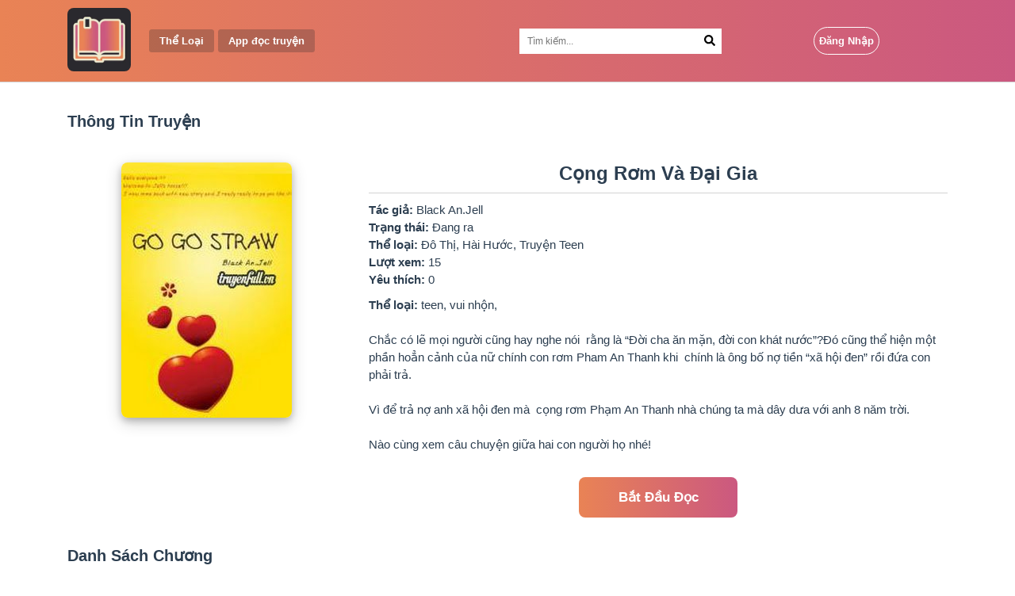

--- FILE ---
content_type: text/html
request_url: https://haydoctruyen.com/truyen-dich/cong-rom-va-dai-gia-20136
body_size: 1467
content:
<!DOCTYPE html><html lang=en><head><script async src="https://www.googletagmanager.com/gtag/js?id=UA-145477828-1"></script><script>window.dataLayer = window.dataLayer || [];
      function gtag(){dataLayer.push(arguments);}
      gtag('js', new Date());

      gtag('config', 'UA-145477828-1');</script><meta charset=utf-8><meta http-equiv=X-UA-Compatible content="IE=edge"><meta name=viewport content="width=device-width,initial-scale=1"><link rel=icon href=/favicon.ico><title>Nover - Hay Đọc Truyện</title><meta name=google-signin-client_id content=854801823291-jpkq8j0rn7d0psukbrclqgabbt03imeu.apps.googleusercontent.com><script src=https://apis.google.com/js/platform.js async defer></script><link href=/css/chunk-0a9a3906.d1902745.css rel=prefetch><link href=/css/chunk-14a4f2d8.ac02abcc.css rel=prefetch><link href=/css/chunk-174d9a19.5e7aa959.css rel=prefetch><link href=/css/chunk-1f0025fa.52db9eec.css rel=prefetch><link href=/css/chunk-3bca9dec.e451b77b.css rel=prefetch><link href=/css/chunk-3ed875b8.0d713800.css rel=prefetch><link href=/css/chunk-4f99358a.46b535c6.css rel=prefetch><link href=/css/chunk-50ef1d45.14635200.css rel=prefetch><link href=/css/chunk-51f0bd8f.2aeab868.css rel=prefetch><link href=/css/chunk-7e639b37.2b9571a1.css rel=prefetch><link href=/css/chunk-8c2ca3fe.a58b9a87.css rel=prefetch><link href=/css/chunk-a9909dc4.553c9f10.css rel=prefetch><link href=/css/chunk-b7d380c4.b8504164.css rel=prefetch><link href=/css/chunk-c6c4bd48.14635200.css rel=prefetch><link href=/css/chunk-e84b686e.4eee196c.css rel=prefetch><link href=/js/chunk-0a9a3906.87f2ab3c.js rel=prefetch><link href=/js/chunk-14a4f2d8.5e4d0371.js rel=prefetch><link href=/js/chunk-174d9a19.f85f489e.js rel=prefetch><link href=/js/chunk-1f0025fa.231262b2.js rel=prefetch><link href=/js/chunk-3bca9dec.21603fe4.js rel=prefetch><link href=/js/chunk-3ed875b8.33b4379f.js rel=prefetch><link href=/js/chunk-4f99358a.916129ba.js rel=prefetch><link href=/js/chunk-50ef1d45.0f5c0f0d.js rel=prefetch><link href=/js/chunk-51f0bd8f.a91cdf0b.js rel=prefetch><link href=/js/chunk-54700952.be2a5e90.js rel=prefetch><link href=/js/chunk-6099e306.05e7b792.js rel=prefetch><link href=/js/chunk-692be9de.1b27ac99.js rel=prefetch><link href=/js/chunk-7e639b37.056a3c6e.js rel=prefetch><link href=/js/chunk-8c2ca3fe.48c4cb56.js rel=prefetch><link href=/js/chunk-a9909dc4.241accff.js rel=prefetch><link href=/js/chunk-b7d380c4.65f3ad6f.js rel=prefetch><link href=/js/chunk-c6c4bd48.c86de931.js rel=prefetch><link href=/js/chunk-e84b686e.be902339.js rel=prefetch><link href=/css/app.7e34c579.css rel=preload as=style><link href=/css/chunk-vendors.46dbc8eb.css rel=preload as=style><link href=/js/app.5dc5c06e.js rel=preload as=script><link href=/js/chunk-vendors.d68480d0.js rel=preload as=script><link href=/css/chunk-vendors.46dbc8eb.css rel=stylesheet><link href=/css/app.7e34c579.css rel=stylesheet></head><body><script>window.fbAsyncInit = function() {
        FB.init({
          appId      : '1474106066133986',
          cookie     : true,
          xfbml      : true,
          version    : 'v6.0'
        });
          
        FB.AppEvents.logPageView();   
          
      };

      (function(d, s, id){
        var js, fjs = d.getElementsByTagName(s)[0];
        if (d.getElementById(id)) {return;}
        js = d.createElement(s); js.id = id;
        js.src = "https://connect.facebook.net/en_US/sdk.js";
        fjs.parentNode.insertBefore(js, fjs);
      }(document, 'script', 'facebook-jssdk'));</script><noscript><strong>We're sorry but noverweb doesn't work properly without JavaScript enabled. Please enable it to continue.</strong></noscript><div id=app></div><script src=/js/chunk-vendors.d68480d0.js></script><script src=/js/app.5dc5c06e.js></script></body></html>

--- FILE ---
content_type: text/css
request_url: https://haydoctruyen.com/css/chunk-3ed875b8.0d713800.css
body_size: 17881
content:
@import url(https://fonts.googleapis.com/css?family=Raleway&display=swap);@import url(https://fonts.googleapis.com/css2?family=IBM+Plex+Serif:wght@400;700&family=Lora:wght@400;700&family=Noto+Serif:wght@400;700&family=Open+Sans:wght@400;700&family=Roboto:wght@400;700&display=swap);.manga-collection h2[data-v-c45b061a]{font-size:3rem;font-weight:700;padding-top:2rem;padding-bottom:2rem;margin:0}.manga-collection a[data-v-c45b061a]{font-size:1.5rem;color:#000;text-decoration:none}.manga-collection a[data-v-c45b061a]:hover,.manga-collection a[data-v-c45b061a]:link{text-decoration:none;color:#000}.manga-collection .scroll-horizontal[data-v-c45b061a]{overflow-x:auto;overflow-y:hidden;white-space:nowrap;height:66rem;-webkit-box-orient:vertical;-webkit-box-direction:normal;-ms-flex-direction:column;flex-direction:column}.manga-collection .scroll-horizontal[data-v-c45b061a],.manga-collection .scroll-vertical[data-v-c45b061a]{display:-webkit-box;display:-ms-flexbox;display:flex;-ms-flex-wrap:wrap;flex-wrap:wrap}.manga-collection .card[data-v-c45b061a]{min-height:31rem;max-height:31rem;padding-top:1rem;vertical-align:top;-webkit-transition:-webkit-transform .2s;transition:-webkit-transform .2s;transition:transform .2s;transition:transform .2s,-webkit-transform .2s}.manga-collection .card span[data-v-c45b061a]{font-size:1.1rem}.manga-collection .card h3[data-v-c45b061a],.manga-collection .card p[data-v-c45b061a]{white-space:normal}.manga-collection .card h3[data-v-c45b061a]{margin-top:1rem;margin-bottom:1rem;overflow:hidden;font-size:1.7rem;max-height:4rem}.manga-collection .card img[data-v-c45b061a]{-webkit-box-shadow:0 4px 8px 0 rgba(0,0,0,.2),0 6px 20px 0 rgba(0,0,0,.19);box-shadow:0 4px 8px 0 rgba(0,0,0,.2),0 6px 20px 0 rgba(0,0,0,.19);border-radius:8px;min-width:8.5rem;min-height:16.5rem}.manga-collection .card[data-v-c45b061a]:hover{-webkit-transform:scale(1.05);transform:scale(1.05)}.manga-collection .complete[data-v-c45b061a]{position:absolute;float:left;padding:.5rem;background:#cb5880;color:#fff;border-radius:8px}@media (max-width:1200px){.manga-collection .scroll-horizontal[data-v-c45b061a]{height:64rem}.manga-collection .card[data-v-c45b061a]{min-height:30rem;max-height:30rem}.manga-collection .card img[data-v-c45b061a]{min-width:8.5rem;min-height:18.5rem}}@media (max-width:768px){.manga-collection .scroll-horizontal[data-v-c45b061a]{height:56rem}.manga-collection .card[data-v-c45b061a]{min-height:27rem;max-height:27rem}.manga-collection .card img[data-v-c45b061a]{min-width:9rem;min-height:12rem}.manga-collection .card h3[data-v-c45b061a]{font-size:1.5rem;max-height:3.5rem}}@media (max-width:576px){.manga-collection h2[data-v-c45b061a]{font-size:2rem;padding-top:1rem;padding-bottom:1rem}.manga-collection .scroll-horizontal[data-v-c45b061a]{height:63rem}.manga-collection .complete[data-v-c45b061a]{font-size:1.3rem}.manga-collection .card[data-v-c45b061a]{min-height:30rem;max-height:30rem;padding-left:1.5rem;padding-right:1.5rem}.manga-collection .card img[data-v-c45b061a]{min-width:7rem;min-height:10rem}.manga-collection .card h3[data-v-c45b061a]{font-size:1.5rem;max-height:3.5rem;line-height:1.3}.manga-collection .card span[data-v-c45b061a]{font-size:1rem}}@media (max-width:375px){.manga-collection .scroll-horizontal[data-v-c45b061a]{height:54rem}.manga-collection .card[data-v-c45b061a]{min-height:26rem;max-height:26rem}}#nav[data-v-c45b061a]{height:auto;padding-top:1rem;padding-bottom:1rem;color:#fff;display:-webkit-box;display:-ms-flexbox;display:flex;-webkit-box-align:center;-ms-flex-align:center;align-items:center}#nav .dropdown[data-v-c45b061a]{position:absolute;left:50%;-webkit-transform:translatex(-50%) rotatex(90deg) scale(0);transform:translatex(-50%) rotatex(90deg) scale(0);margin-top:.55em;-webkit-transform-origin:0 0;transform-origin:0 0;border-radius:.35em;background-color:rgba(33,37,41,.75);visibility:hidden;opacity:0;-webkit-transition:all .2s linear;transition:all .2s linear}#nav .dropdown.isOpen[data-v-c45b061a]{-webkit-transform:translatex(-50%);transform:translatex(-50%);visibility:visible;opacity:1}#nav .dropdown-list[data-v-c45b061a]{display:-webkit-box;display:-ms-flexbox;display:flex;-ms-flex-wrap:wrap;flex-wrap:wrap;-webkit-box-align:center;-ms-flex-align:center;align-items:center;-webkit-box-pack:center;-ms-flex-pack:center;justify-content:center;width:33rem}#nav .dropdown-list .dropdown-item[data-v-c45b061a]{-webkit-box-flex:1;-ms-flex:1 1 30%;flex:1 1 30%;padding:0}#nav .logout-holder[data-v-c45b061a]{-webkit-box-pack:justify;-ms-flex-pack:justify;justify-content:space-between;-webkit-box-align:center;-ms-flex-align:center;align-items:center}#nav .logout-holder .user-holder[data-v-c45b061a],#nav .logout-holder[data-v-c45b061a]{display:-webkit-box;display:-ms-flexbox;display:flex}#nav .logout-holder .thumbnail[data-v-c45b061a]{width:40px;height:40px;border-radius:20px}#nav .logout-holder .username[data-v-c45b061a]{font-size:1.5rem}#nav .login-button[data-v-c45b061a]{height:3.5rem;font-size:1.3rem;font-weight:700;background-color:transparent;color:#fff;border:1px solid #fff;border-radius:1.75rem}#nav .row[data-v-c45b061a]{-webkit-box-align:center;-ms-flex-align:center;align-items:center}#nav .header-logo[data-v-c45b061a]{height:8rem;border-radius:8px}#nav .nav-container[data-v-c45b061a]{display:-webkit-box;display:-ms-flexbox;display:flex;-webkit-box-align:center;-ms-flex-align:center;align-items:center}#nav .nav-container h1[data-v-c45b061a]{line-height:1;margin:0}#nav .nav-item[data-v-c45b061a]{border-radius:.35rem}#nav .search-holder[data-v-c45b061a]{height:3.2rem;display:-webkit-box;display:-ms-flexbox;display:flex;-webkit-box-pack:justify;-ms-flex-pack:justify;justify-content:space-between;overflow:hidden;border-radius:0}#nav .search-holder label[data-v-c45b061a]{width:100%;height:100%}#nav .search-holder button[data-v-c45b061a],#nav .search-holder input[data-v-c45b061a]{border-width:0;border-color:transparent;outline:none;border-radius:0}#nav .search-holder input[data-v-c45b061a]{width:100%;height:100%;padding-left:1rem;font-size:1.2rem}#nav .search-holder button[data-v-c45b061a]{background:#fff;width:3.2rem;font-size:1.4rem}#nav ul[data-v-c45b061a]{display:-webkit-box;display:-ms-flexbox;display:flex;-webkit-box-pack:center;-ms-flex-pack:center;justify-content:center;position:relative;z-index:5}#nav a[data-v-c45b061a]{font-weight:700;color:#fff}@media (max-width:576px){#nav .login-holder[data-v-c45b061a],#nav .search-holder[data-v-c45b061a]{margin-top:1rem}}@media (max-width:768px){#nav .login-holder[data-v-c45b061a],#nav .search-holder[data-v-c45b061a]{margin-top:1rem}}#app[data-v-c45b061a]{font-family:Helvetica,Arial,sans-serif;-webkit-font-smoothing:antialiased;-moz-osx-font-smoothing:grayscale;text-align:center;color:#2c3e50}.manga-detail .info-container[data-v-c45b061a]{text-align:left;line-height:1.5}.manga-detail .chapter-list[data-v-c45b061a]{display:-webkit-box;display:-ms-flexbox;display:flex;-ms-flex-wrap:wrap;flex-wrap:wrap;-webkit-box-align:center;-ms-flex-align:center;align-items:center;-webkit-box-pack:start;-ms-flex-pack:start;justify-content:flex-start;margin:auto}.manga-detail .chapter-list .chapter-item[data-v-c45b061a]{-ms-flex-preferred-size:33%;flex-basis:33%;padding:0;margin:0;max-width:33%}.manga-detail .chapter-list .chapter-item a[data-v-c45b061a]{color:#2c3e50;background-color:transparent;text-overflow:ellipsis;overflow:hidden;white-space:nowrap;text-align:left;padding:0;margin:1rem 2rem;font-size:1.5rem}.manga-detail .chapter-list .chapter-item a[data-v-c45b061a]:hover{color:#e98355}.manga-detail .detail-header[data-v-c45b061a]{margin-top:2rem;margin-bottom:2rem}.manga-detail .detail-header h2[data-v-c45b061a]{font-size:2rem;text-align:left;margin-bottom:1rem}.manga-detail .description[data-v-c45b061a]{margin-top:1rem;margin-bottom:1rem}.manga-detail .title[data-v-c45b061a]{font-size:2.4rem;font-weight:700;padding:1rem;margin:0}.manga-detail .read-button[data-v-c45b061a]{margin-top:2rem;padding:1.5rem;font-size:1.7rem;font-weight:700;color:#fff;border:none;border-radius:8px;max-width:20rem}.manga-detail .thumbnail[data-v-c45b061a]{-webkit-box-shadow:0 4px 8px 0 rgba(0,0,0,.2),0 6px 20px 0 rgba(0,0,0,.19);box-shadow:0 4px 8px 0 rgba(0,0,0,.2),0 6px 20px 0 rgba(0,0,0,.19);border-radius:8px;margin:1rem}.manga-detail .info-container[data-v-c45b061a],.manga-detail .pagination-container[data-v-c45b061a]{margin-top:1rem;margin-bottom:1rem;font-size:1.5rem}.manga-detail .pagination-container .pagination[data-v-c45b061a]{display:-webkit-box;display:-ms-flexbox;display:flex;border-radius:.25rem}.manga-detail .page-link[data-v-c45b061a]{color:#e98355!important;position:relative;display:block;padding:.5rem .75rem;line-height:1.25;background-color:#fff;border-width:1px;border-style:solid;border-color:#dee2e6;height:30px}.manga-detail .page-item.active .page-link[data-v-c45b061a]{background-color:#e98355!important;border-color:#e98355!important;color:#fff!important;outline:none!important}@media (max-width:768px){.manga-detail .chapter-list .chapter-item[data-v-c45b061a]{-ms-flex-preferred-size:50%;flex-basis:50%;max-width:50%}}@media (max-width:576px){.manga-detail .chapter-list .chapter-item[data-v-c45b061a]{-ms-flex-preferred-size:100%;flex-basis:100%;max-width:100%}}.chapter-title[data-v-c45b061a]{padding-top:2rem;padding-bottom:1rem;font-size:2.5rem;font-weight:700}.content[data-v-c45b061a]{margin-top:5rem;margin-bottom:5rem;text-align:left;color:#000}.setting-container[data-v-c45b061a]{z-index:99;position:absolute;width:100%}.setting-container .setting-view[data-v-c45b061a]{background-color:#fff;display:inline-block;padding:0 2rem;border:1px solid #d3d3d3}.setting-container .setting-view .setting-row[data-v-c45b061a]{display:-webkit-box;display:-ms-flexbox;display:flex;-webkit-box-pack:start;-ms-flex-pack:start;justify-content:flex-start;-webkit-box-align:center;-ms-flex-align:center;align-items:center;margin:2rem 0}.setting-container .setting-view .setting-row .item-title[data-v-c45b061a]{font-size:1.4rem;height:2.4rem;width:12rem;display:-webkit-box;display:-ms-flexbox;display:flex;-webkit-box-align:center;-ms-flex-align:center;align-items:center}.setting-container .setting-view .setting-row .item-content[data-v-c45b061a]{display:-webkit-box;display:-ms-flexbox;display:flex;-webkit-box-pack:start;-ms-flex-pack:start;justify-content:flex-start;-webkit-box-align:center;-ms-flex-align:center;align-items:center}.setting-container .setting-view .setting-row .item-content button[data-v-c45b061a]{width:3.3rem;height:3.3rem;background-color:transparent;border:1px solid #d3d3d3}.setting-container .setting-view .setting-row .item-content p[data-v-c45b061a]{font-size:1.6rem;width:8rem}.setting-container .setting-view .setting-row .item-content .dropdown[data-v-c45b061a]{border:1px solid #d3d3d3;width:14.6rem}.setting-container .setting-view .setting-row .item-content .dropdown .option[data-v-c45b061a],.setting-container .setting-view .setting-row .item-content .dropdown .text[data-v-c45b061a]{font-size:1.5rem}.setting-container .arrow[data-v-c45b061a]{margin:auto;width:0;height:0;border-width:10px;border-style:solid;border-color:transparent transparent #fff transparent}#mangaList[data-v-c45b061a]{margin-top:1rem}#mangaList img[data-v-c45b061a]{max-height:6rem;margin:auto;display:block;border-radius:4px}#mangaList .title[data-v-c45b061a]{font-size:12px;color:#cb5880;padding:0;padding-bottom:.5rem;font-weight:700;margin:0}#mangaList p[data-v-c45b061a]{font-size:12px}#mangaList .content-container[data-v-c45b061a]{padding-top:1rem;padding-bottom:1rem;margin-top:.5rem;margin-bottom:.5rem;background-color:#fed8b1;border-radius:8px;color:#cb5880}#mangaList .content-container .info-container[data-v-c45b061a]{text-align:left;-webkit-box-align:center;-ms-flex-align:center;align-items:center}#mangaList .content-container button[data-v-c45b061a]{background-color:transparent;border:none;color:#cb5880;font-size:1.8rem}a[data-v-c45b061a],abbr[data-v-c45b061a],acronym[data-v-c45b061a],address[data-v-c45b061a],applet[data-v-c45b061a],article[data-v-c45b061a],aside[data-v-c45b061a],audio[data-v-c45b061a],b[data-v-c45b061a],big[data-v-c45b061a],blockquote[data-v-c45b061a],body[data-v-c45b061a],canvas[data-v-c45b061a],caption[data-v-c45b061a],center[data-v-c45b061a],cite[data-v-c45b061a],code[data-v-c45b061a],dd[data-v-c45b061a],del[data-v-c45b061a],details[data-v-c45b061a],dfn[data-v-c45b061a],div[data-v-c45b061a],dl[data-v-c45b061a],dt[data-v-c45b061a],em[data-v-c45b061a],embed[data-v-c45b061a],fieldset[data-v-c45b061a],figcaption[data-v-c45b061a],figure[data-v-c45b061a],footer[data-v-c45b061a],form[data-v-c45b061a],h1[data-v-c45b061a],h2[data-v-c45b061a],h3[data-v-c45b061a],h4[data-v-c45b061a],h5[data-v-c45b061a],h6[data-v-c45b061a],header[data-v-c45b061a],hgroup[data-v-c45b061a],html[data-v-c45b061a],i[data-v-c45b061a],iframe[data-v-c45b061a],img[data-v-c45b061a],ins[data-v-c45b061a],kbd[data-v-c45b061a],label[data-v-c45b061a],legend[data-v-c45b061a],li[data-v-c45b061a],mark[data-v-c45b061a],menu[data-v-c45b061a],nav[data-v-c45b061a],object[data-v-c45b061a],ol[data-v-c45b061a],output[data-v-c45b061a],p[data-v-c45b061a],pre[data-v-c45b061a],q[data-v-c45b061a],ruby[data-v-c45b061a],s[data-v-c45b061a],samp[data-v-c45b061a],section[data-v-c45b061a],small[data-v-c45b061a],span[data-v-c45b061a],strike[data-v-c45b061a],strong[data-v-c45b061a],sub[data-v-c45b061a],summary[data-v-c45b061a],sup[data-v-c45b061a],table[data-v-c45b061a],tbody[data-v-c45b061a],td[data-v-c45b061a],tfoot[data-v-c45b061a],th[data-v-c45b061a],thead[data-v-c45b061a],time[data-v-c45b061a],tr[data-v-c45b061a],tt[data-v-c45b061a],u[data-v-c45b061a],ul[data-v-c45b061a],var[data-v-c45b061a],video[data-v-c45b061a]{border:0;vertical-align:baseline}[data-v-c45b061a]{-webkit-box-sizing:border-box;box-sizing:border-box}body[data-v-c45b061a],p[data-v-c45b061a],ul[data-v-c45b061a]{margin:0;padding:0}h3[data-v-c45b061a]{font-weight:400}article[data-v-c45b061a],aside[data-v-c45b061a],details[data-v-c45b061a],figcaption[data-v-c45b061a],figure[data-v-c45b061a],footer[data-v-c45b061a],header[data-v-c45b061a],hgroup[data-v-c45b061a],menu[data-v-c45b061a],nav[data-v-c45b061a],section[data-v-c45b061a]{display:block}ol[data-v-c45b061a],ul[data-v-c45b061a]{list-style:none}blockquote[data-v-c45b061a],q[data-v-c45b061a]{quotes:none}blockquote[data-v-c45b061a]:after,blockquote[data-v-c45b061a]:before,q[data-v-c45b061a]:after,q[data-v-c45b061a]:before{content:"";content:none}table[data-v-c45b061a]{border-collapse:collapse;border-spacing:0}img[data-v-c45b061a]{max-width:100%;max-height:100%}a[data-v-c45b061a],button[data-v-c45b061a]{outline:none;text-decoration:none;font-size:1.3rem;cursor:pointer}a[data-v-c45b061a]:hover{text-decoration:none}html[data-v-c45b061a]{font-size:62.5%;font-family:Helvetica,sans-serif}.separator[data-v-c45b061a]{height:1px;width:auto;background:#d3d3d3}.linear-gradient-bg[data-v-c45b061a]{background:-webkit-gradient(linear,left top,right top,from(#e98355),to(#cb5880));background:linear-gradient(90deg,#e98355,#cb5880);width:100%}.pad-left-2[data-v-c45b061a]{padding-left:2rem}.pad-right-2[data-v-c45b061a]{padding-right:2rem}.mar-left-2[data-v-c45b061a]{margin-left:2rem}.mar-right-2[data-v-c45b061a]{margin-right:2rem}.mar-left-1[data-v-c45b061a]{margin-left:.5rem}.mar-right-1[data-v-c45b061a]{margin-right:.5rem}.mar-top-1[data-v-c45b061a]{margin-top:1rem}.mar-horizontal-1[data-v-c45b061a]{margin-left:.5rem;margin-right:.5rem}.mar-vertical-1[data-v-c45b061a]{margin-top:.5rem;margin-bottom:.5rem}.red[data-v-c45b061a]{color:red}.ads-responsive[data-v-c45b061a]{visibility:hidden}.font-size-1[data-v-c45b061a]{font-size:1.3rem}.float-left[data-v-c45b061a]{float:left}.float-right[data-v-c45b061a]{float:right}.nav-left[data-v-c45b061a]{position:-webkit-sticky;position:sticky;top:0;padding-top:2rem}.nav-left p[data-v-c45b061a]{font-size:1.5rem}.nav-header[data-v-c45b061a]{display:-webkit-box;display:-ms-flexbox;display:flex;-webkit-box-pack:justify;-ms-flex-pack:justify;justify-content:space-between;-webkit-box-align:center;-ms-flex-align:center;align-items:center}.nav-header h2[data-v-c45b061a]{font-size:1.8rem}.nav-header a[data-v-c45b061a]{font-size:1.5rem}ul[data-v-c45b061a]{list-style-type:none}ul li[data-v-c45b061a]{position:relative;margin:.25em;text-align:center}ul li a[data-v-c45b061a]{display:block;padding:.55em 1em;text-decoration:none;color:#d9d9d9;background-color:rgba(33,37,41,.25);-webkit-transition:all .2s ease;transition:all .2s ease}ul li a[data-v-c45b061a]:hover{color:#fff;background-color:rgba(33,37,41,.65)}ul li a.active[data-v-c45b061a]{background-color:rgba(33,37,41,.45)}ul li ul li a[data-v-c45b061a]{background-color:transparent}@media (max-width:768px){.nav-left[data-v-c45b061a]{position:inherit}}@media (max-width:576px){html[data-v-c45b061a]{font-size:50%}}#login h2[data-v-c45b061a]{font-size:2.5rem}#login p[data-v-c45b061a]{font-size:1.5rem;line-height:1.5}#login .button-container[data-v-c45b061a]{display:-webkit-box;display:-ms-flexbox;display:flex;-webkit-box-pack:center;-ms-flex-pack:center;justify-content:center}#login .button-container .fb-signin-button[data-v-c45b061a],#login .button-container .g-signin-button[data-v-c45b061a]{border-radius:1.5rem;padding:1rem;margin-top:5rem;font-size:1.3rem;font-weight:700;max-width:20rem;text-align:center;cursor:pointer}#login .button-container .g-signin-button[data-v-c45b061a]{border:1px solid #d3d3d3;margin-right:1rem}#login .button-container .fb-signin-button[data-v-c45b061a]{background-color:#4267b2;color:#fff}.layout[data-v-c45b061a]{display:-webkit-box;display:-ms-flexbox;display:flex;min-height:100vh;-webkit-box-orient:vertical;-webkit-box-direction:normal;-ms-flex-direction:column;flex-direction:column}.layout .main-content[data-v-c45b061a]{-webkit-box-flex:1;-ms-flex:1;flex:1}

--- FILE ---
content_type: text/css
request_url: https://haydoctruyen.com/css/chunk-a9909dc4.553c9f10.css
body_size: 17605
content:
@import url(https://fonts.googleapis.com/css2?family=IBM+Plex+Serif:wght@400;700&family=Lora:wght@400;700&family=Noto+Serif:wght@400;700&family=Open+Sans:wght@400;700&family=Roboto:wght@400;700&display=swap);@import url(https://fonts.googleapis.com/css?family=Raleway&display=swap);.manga-collection h2[data-v-764d5fba]{font-size:3rem;font-weight:700;padding-top:2rem;padding-bottom:2rem;margin:0}.manga-collection a[data-v-764d5fba]{font-size:1.5rem;color:#000;text-decoration:none}.manga-collection a[data-v-764d5fba]:hover,.manga-collection a[data-v-764d5fba]:link{text-decoration:none;color:#000}.manga-collection .scroll-horizontal[data-v-764d5fba]{overflow-x:auto;overflow-y:hidden;white-space:nowrap;height:66rem;-webkit-box-orient:vertical;-webkit-box-direction:normal;-ms-flex-direction:column;flex-direction:column}.manga-collection .scroll-horizontal[data-v-764d5fba],.manga-collection .scroll-vertical[data-v-764d5fba]{display:-webkit-box;display:-ms-flexbox;display:flex;-ms-flex-wrap:wrap;flex-wrap:wrap}.manga-collection .card[data-v-764d5fba]{min-height:31rem;max-height:31rem;padding-top:1rem;vertical-align:top;-webkit-transition:-webkit-transform .2s;transition:-webkit-transform .2s;transition:transform .2s;transition:transform .2s,-webkit-transform .2s}.manga-collection .card span[data-v-764d5fba]{font-size:1.1rem}.manga-collection .card h3[data-v-764d5fba],.manga-collection .card p[data-v-764d5fba]{white-space:normal}.manga-collection .card h3[data-v-764d5fba]{margin-top:1rem;margin-bottom:1rem;overflow:hidden;font-size:1.7rem;max-height:4rem}.manga-collection .card img[data-v-764d5fba]{-webkit-box-shadow:0 4px 8px 0 rgba(0,0,0,.2),0 6px 20px 0 rgba(0,0,0,.19);box-shadow:0 4px 8px 0 rgba(0,0,0,.2),0 6px 20px 0 rgba(0,0,0,.19);border-radius:8px;min-width:8.5rem;min-height:16.5rem}.manga-collection .card[data-v-764d5fba]:hover{-webkit-transform:scale(1.05);transform:scale(1.05)}.manga-collection .complete[data-v-764d5fba]{position:absolute;float:left;padding:.5rem;background:#cb5880;color:#fff;border-radius:8px}@media (max-width:1200px){.manga-collection .scroll-horizontal[data-v-764d5fba]{height:64rem}.manga-collection .card[data-v-764d5fba]{min-height:30rem;max-height:30rem}.manga-collection .card img[data-v-764d5fba]{min-width:8.5rem;min-height:18.5rem}}@media (max-width:768px){.manga-collection .scroll-horizontal[data-v-764d5fba]{height:56rem}.manga-collection .card[data-v-764d5fba]{min-height:27rem;max-height:27rem}.manga-collection .card img[data-v-764d5fba]{min-width:9rem;min-height:12rem}.manga-collection .card h3[data-v-764d5fba]{font-size:1.5rem;max-height:3.5rem}}@media (max-width:576px){.manga-collection h2[data-v-764d5fba]{font-size:2rem;padding-top:1rem;padding-bottom:1rem}.manga-collection .scroll-horizontal[data-v-764d5fba]{height:63rem}.manga-collection .complete[data-v-764d5fba]{font-size:1.3rem}.manga-collection .card[data-v-764d5fba]{min-height:30rem;max-height:30rem;padding-left:1.5rem;padding-right:1.5rem}.manga-collection .card img[data-v-764d5fba]{min-width:7rem;min-height:10rem}.manga-collection .card h3[data-v-764d5fba]{font-size:1.5rem;max-height:3.5rem;line-height:1.3}.manga-collection .card span[data-v-764d5fba]{font-size:1rem}}@media (max-width:375px){.manga-collection .scroll-horizontal[data-v-764d5fba]{height:54rem}.manga-collection .card[data-v-764d5fba]{min-height:26rem;max-height:26rem}}#app[data-v-764d5fba]{font-family:Helvetica,Arial,sans-serif;-webkit-font-smoothing:antialiased;-moz-osx-font-smoothing:grayscale;text-align:center;color:#2c3e50}.manga-detail .info-container[data-v-764d5fba]{text-align:left;line-height:1.5}.manga-detail .chapter-list[data-v-764d5fba]{display:-webkit-box;display:-ms-flexbox;display:flex;-ms-flex-wrap:wrap;flex-wrap:wrap;-webkit-box-align:center;-ms-flex-align:center;align-items:center;-webkit-box-pack:start;-ms-flex-pack:start;justify-content:flex-start;margin:auto}.manga-detail .chapter-list .chapter-item[data-v-764d5fba]{-ms-flex-preferred-size:33%;flex-basis:33%;padding:0;margin:0;max-width:33%}.manga-detail .chapter-list .chapter-item a[data-v-764d5fba]{color:#2c3e50;background-color:transparent;text-overflow:ellipsis;overflow:hidden;white-space:nowrap;text-align:left;padding:0;margin:1rem 2rem;font-size:1.5rem}.manga-detail .chapter-list .chapter-item a[data-v-764d5fba]:hover{color:#e98355}.manga-detail .detail-header[data-v-764d5fba]{margin-top:2rem;margin-bottom:2rem}.manga-detail .detail-header h2[data-v-764d5fba]{font-size:2rem;text-align:left;margin-bottom:1rem}.manga-detail .description[data-v-764d5fba]{margin-top:1rem;margin-bottom:1rem}.manga-detail .title[data-v-764d5fba]{font-size:2.4rem;font-weight:700;padding:1rem;margin:0}.manga-detail .read-button[data-v-764d5fba]{margin-top:2rem;padding:1.5rem;font-size:1.7rem;font-weight:700;color:#fff;border:none;border-radius:8px;max-width:20rem}.manga-detail .thumbnail[data-v-764d5fba]{-webkit-box-shadow:0 4px 8px 0 rgba(0,0,0,.2),0 6px 20px 0 rgba(0,0,0,.19);box-shadow:0 4px 8px 0 rgba(0,0,0,.2),0 6px 20px 0 rgba(0,0,0,.19);border-radius:8px;margin:1rem}.manga-detail .info-container[data-v-764d5fba],.manga-detail .pagination-container[data-v-764d5fba]{margin-top:1rem;margin-bottom:1rem;font-size:1.5rem}.manga-detail .pagination-container .pagination[data-v-764d5fba]{display:-webkit-box;display:-ms-flexbox;display:flex;border-radius:.25rem}.manga-detail .page-link[data-v-764d5fba]{color:#e98355!important;position:relative;display:block;padding:.5rem .75rem;line-height:1.25;background-color:#fff;border-width:1px;border-style:solid;border-color:#dee2e6;height:30px}.manga-detail .page-item.active .page-link[data-v-764d5fba]{background-color:#e98355!important;border-color:#e98355!important;color:#fff!important;outline:none!important}@media (max-width:768px){.manga-detail .chapter-list .chapter-item[data-v-764d5fba]{-ms-flex-preferred-size:50%;flex-basis:50%;max-width:50%}}@media (max-width:576px){.manga-detail .chapter-list .chapter-item[data-v-764d5fba]{-ms-flex-preferred-size:100%;flex-basis:100%;max-width:100%}}.chapter-title[data-v-764d5fba]{padding-top:2rem;padding-bottom:1rem;font-size:2.5rem;font-weight:700}.content[data-v-764d5fba]{margin-top:5rem;margin-bottom:5rem;text-align:left;color:#000}.setting-container[data-v-764d5fba]{z-index:99;position:absolute;width:100%}.setting-container .setting-view[data-v-764d5fba]{background-color:#fff;display:inline-block;padding:0 2rem;border:1px solid #d3d3d3}.setting-container .setting-view .setting-row[data-v-764d5fba]{display:-webkit-box;display:-ms-flexbox;display:flex;-webkit-box-pack:start;-ms-flex-pack:start;justify-content:flex-start;-webkit-box-align:center;-ms-flex-align:center;align-items:center;margin:2rem 0}.setting-container .setting-view .setting-row .item-title[data-v-764d5fba]{font-size:1.4rem;height:2.4rem;width:12rem;display:-webkit-box;display:-ms-flexbox;display:flex;-webkit-box-align:center;-ms-flex-align:center;align-items:center}.setting-container .setting-view .setting-row .item-content[data-v-764d5fba]{display:-webkit-box;display:-ms-flexbox;display:flex;-webkit-box-pack:start;-ms-flex-pack:start;justify-content:flex-start;-webkit-box-align:center;-ms-flex-align:center;align-items:center}.setting-container .setting-view .setting-row .item-content button[data-v-764d5fba]{width:3.3rem;height:3.3rem;background-color:transparent;border:1px solid #d3d3d3}.setting-container .setting-view .setting-row .item-content p[data-v-764d5fba]{font-size:1.6rem;width:8rem}.setting-container .setting-view .setting-row .item-content .dropdown[data-v-764d5fba]{border:1px solid #d3d3d3;width:14.6rem}.setting-container .setting-view .setting-row .item-content .dropdown .option[data-v-764d5fba],.setting-container .setting-view .setting-row .item-content .dropdown .text[data-v-764d5fba]{font-size:1.5rem}.setting-container .arrow[data-v-764d5fba]{margin:auto;width:0;height:0;border-width:10px;border-style:solid;border-color:transparent transparent #fff transparent}#mangaList[data-v-764d5fba]{margin-top:1rem}#mangaList img[data-v-764d5fba]{max-height:6rem;margin:auto;display:block;border-radius:4px}#mangaList .title[data-v-764d5fba]{font-size:12px;color:#cb5880;padding:0;padding-bottom:.5rem;font-weight:700;margin:0}#mangaList p[data-v-764d5fba]{font-size:12px}#mangaList .content-container[data-v-764d5fba]{padding-top:1rem;padding-bottom:1rem;margin-top:.5rem;margin-bottom:.5rem;background-color:#fed8b1;border-radius:8px;color:#cb5880}#mangaList .content-container .info-container[data-v-764d5fba]{text-align:left;-webkit-box-align:center;-ms-flex-align:center;align-items:center}#mangaList .content-container button[data-v-764d5fba]{background-color:transparent;border:none;color:#cb5880;font-size:1.8rem}a[data-v-764d5fba],abbr[data-v-764d5fba],acronym[data-v-764d5fba],address[data-v-764d5fba],applet[data-v-764d5fba],article[data-v-764d5fba],aside[data-v-764d5fba],audio[data-v-764d5fba],b[data-v-764d5fba],big[data-v-764d5fba],blockquote[data-v-764d5fba],body[data-v-764d5fba],canvas[data-v-764d5fba],caption[data-v-764d5fba],center[data-v-764d5fba],cite[data-v-764d5fba],code[data-v-764d5fba],dd[data-v-764d5fba],del[data-v-764d5fba],details[data-v-764d5fba],dfn[data-v-764d5fba],div[data-v-764d5fba],dl[data-v-764d5fba],dt[data-v-764d5fba],em[data-v-764d5fba],embed[data-v-764d5fba],fieldset[data-v-764d5fba],figcaption[data-v-764d5fba],figure[data-v-764d5fba],footer[data-v-764d5fba],form[data-v-764d5fba],h1[data-v-764d5fba],h2[data-v-764d5fba],h3[data-v-764d5fba],h4[data-v-764d5fba],h5[data-v-764d5fba],h6[data-v-764d5fba],header[data-v-764d5fba],hgroup[data-v-764d5fba],html[data-v-764d5fba],i[data-v-764d5fba],iframe[data-v-764d5fba],img[data-v-764d5fba],ins[data-v-764d5fba],kbd[data-v-764d5fba],label[data-v-764d5fba],legend[data-v-764d5fba],li[data-v-764d5fba],mark[data-v-764d5fba],menu[data-v-764d5fba],nav[data-v-764d5fba],object[data-v-764d5fba],ol[data-v-764d5fba],output[data-v-764d5fba],p[data-v-764d5fba],pre[data-v-764d5fba],q[data-v-764d5fba],ruby[data-v-764d5fba],s[data-v-764d5fba],samp[data-v-764d5fba],section[data-v-764d5fba],small[data-v-764d5fba],span[data-v-764d5fba],strike[data-v-764d5fba],strong[data-v-764d5fba],sub[data-v-764d5fba],summary[data-v-764d5fba],sup[data-v-764d5fba],table[data-v-764d5fba],tbody[data-v-764d5fba],td[data-v-764d5fba],tfoot[data-v-764d5fba],th[data-v-764d5fba],thead[data-v-764d5fba],time[data-v-764d5fba],tr[data-v-764d5fba],tt[data-v-764d5fba],u[data-v-764d5fba],ul[data-v-764d5fba],var[data-v-764d5fba],video[data-v-764d5fba]{border:0;vertical-align:baseline}[data-v-764d5fba]{-webkit-box-sizing:border-box;box-sizing:border-box}body[data-v-764d5fba],p[data-v-764d5fba],ul[data-v-764d5fba]{margin:0;padding:0}h3[data-v-764d5fba]{font-weight:400}article[data-v-764d5fba],aside[data-v-764d5fba],details[data-v-764d5fba],figcaption[data-v-764d5fba],figure[data-v-764d5fba],footer[data-v-764d5fba],header[data-v-764d5fba],hgroup[data-v-764d5fba],menu[data-v-764d5fba],nav[data-v-764d5fba],section[data-v-764d5fba]{display:block}ol[data-v-764d5fba],ul[data-v-764d5fba]{list-style:none}blockquote[data-v-764d5fba],q[data-v-764d5fba]{quotes:none}blockquote[data-v-764d5fba]:after,blockquote[data-v-764d5fba]:before,q[data-v-764d5fba]:after,q[data-v-764d5fba]:before{content:"";content:none}table[data-v-764d5fba]{border-collapse:collapse;border-spacing:0}img[data-v-764d5fba]{max-width:100%;max-height:100%}a[data-v-764d5fba],button[data-v-764d5fba]{outline:none;text-decoration:none;font-size:1.3rem;cursor:pointer}a[data-v-764d5fba]:hover{text-decoration:none}html[data-v-764d5fba]{font-size:62.5%;font-family:Helvetica,sans-serif}.separator[data-v-764d5fba]{height:1px;width:auto;background:#d3d3d3}.linear-gradient-bg[data-v-764d5fba]{background:-webkit-gradient(linear,left top,right top,from(#e98355),to(#cb5880));background:linear-gradient(90deg,#e98355,#cb5880);width:100%}.pad-left-2[data-v-764d5fba]{padding-left:2rem}.pad-right-2[data-v-764d5fba]{padding-right:2rem}.mar-left-2[data-v-764d5fba]{margin-left:2rem}.mar-right-2[data-v-764d5fba]{margin-right:2rem}.mar-left-1[data-v-764d5fba]{margin-left:.5rem}.mar-right-1[data-v-764d5fba]{margin-right:.5rem}.mar-top-1[data-v-764d5fba]{margin-top:1rem}.mar-horizontal-1[data-v-764d5fba]{margin-left:.5rem;margin-right:.5rem}.mar-vertical-1[data-v-764d5fba]{margin-top:.5rem;margin-bottom:.5rem}.red[data-v-764d5fba]{color:red}.ads-responsive[data-v-764d5fba]{visibility:hidden}.font-size-1[data-v-764d5fba]{font-size:1.3rem}.float-left[data-v-764d5fba]{float:left}.float-right[data-v-764d5fba]{float:right}.nav-left[data-v-764d5fba]{position:-webkit-sticky;position:sticky;top:0;padding-top:2rem}.nav-left p[data-v-764d5fba]{font-size:1.5rem}.nav-header[data-v-764d5fba]{display:-webkit-box;display:-ms-flexbox;display:flex;-webkit-box-pack:justify;-ms-flex-pack:justify;justify-content:space-between;-webkit-box-align:center;-ms-flex-align:center;align-items:center}.nav-header h2[data-v-764d5fba]{font-size:1.8rem}.nav-header a[data-v-764d5fba]{font-size:1.5rem}ul[data-v-764d5fba]{list-style-type:none}ul li[data-v-764d5fba]{position:relative;margin:.25em;text-align:center}ul li a[data-v-764d5fba]{display:block;padding:.55em 1em;text-decoration:none;color:#d9d9d9;background-color:rgba(33,37,41,.25);-webkit-transition:all .2s ease;transition:all .2s ease}ul li a[data-v-764d5fba]:hover{color:#fff;background-color:rgba(33,37,41,.65)}ul li a.active[data-v-764d5fba]{background-color:rgba(33,37,41,.45)}ul li ul li a[data-v-764d5fba]{background-color:transparent}@media (max-width:768px){.nav-left[data-v-764d5fba]{position:inherit}}@media (max-width:576px){html[data-v-764d5fba]{font-size:50%}}#login h2[data-v-764d5fba]{font-size:2.5rem}#login p[data-v-764d5fba]{font-size:1.5rem;line-height:1.5}#login .button-container[data-v-764d5fba]{display:-webkit-box;display:-ms-flexbox;display:flex;-webkit-box-pack:center;-ms-flex-pack:center;justify-content:center}#login .button-container .fb-signin-button[data-v-764d5fba],#login .button-container .g-signin-button[data-v-764d5fba]{border-radius:1.5rem;padding:1rem;margin-top:5rem;font-size:1.3rem;font-weight:700;max-width:20rem;text-align:center;cursor:pointer}#login .button-container .g-signin-button[data-v-764d5fba]{border:1px solid #d3d3d3;margin-right:1rem}#login .button-container .fb-signin-button[data-v-764d5fba]{background-color:#4267b2;color:#fff}#nav[data-v-764d5fba]{height:auto;padding-top:1rem;padding-bottom:1rem;color:#fff;display:-webkit-box;display:-ms-flexbox;display:flex;-webkit-box-align:center;-ms-flex-align:center;align-items:center}#nav .dropdown[data-v-764d5fba]{position:absolute;left:50%;-webkit-transform:translatex(-50%) rotatex(90deg) scale(0);transform:translatex(-50%) rotatex(90deg) scale(0);margin-top:.55em;-webkit-transform-origin:0 0;transform-origin:0 0;border-radius:.35em;background-color:rgba(33,37,41,.75);visibility:hidden;opacity:0;-webkit-transition:all .2s linear;transition:all .2s linear}#nav .dropdown.isOpen[data-v-764d5fba]{-webkit-transform:translatex(-50%);transform:translatex(-50%);visibility:visible;opacity:1}#nav .dropdown-list[data-v-764d5fba]{display:-webkit-box;display:-ms-flexbox;display:flex;-ms-flex-wrap:wrap;flex-wrap:wrap;-webkit-box-align:center;-ms-flex-align:center;align-items:center;-webkit-box-pack:center;-ms-flex-pack:center;justify-content:center;width:33rem}#nav .dropdown-list .dropdown-item[data-v-764d5fba]{-webkit-box-flex:1;-ms-flex:1 1 30%;flex:1 1 30%;padding:0}#nav .logout-holder[data-v-764d5fba]{-webkit-box-pack:justify;-ms-flex-pack:justify;justify-content:space-between;-webkit-box-align:center;-ms-flex-align:center;align-items:center}#nav .logout-holder .user-holder[data-v-764d5fba],#nav .logout-holder[data-v-764d5fba]{display:-webkit-box;display:-ms-flexbox;display:flex}#nav .logout-holder .thumbnail[data-v-764d5fba]{width:40px;height:40px;border-radius:20px}#nav .logout-holder .username[data-v-764d5fba]{font-size:1.5rem}#nav .login-button[data-v-764d5fba]{height:3.5rem;font-size:1.3rem;font-weight:700;background-color:transparent;color:#fff;border:1px solid #fff;border-radius:1.75rem}#nav .row[data-v-764d5fba]{-webkit-box-align:center;-ms-flex-align:center;align-items:center}#nav .header-logo[data-v-764d5fba]{height:8rem;border-radius:8px}#nav .nav-container[data-v-764d5fba]{display:-webkit-box;display:-ms-flexbox;display:flex;-webkit-box-align:center;-ms-flex-align:center;align-items:center}#nav .nav-container h1[data-v-764d5fba]{line-height:1;margin:0}#nav .nav-item[data-v-764d5fba]{border-radius:.35rem}#nav .search-holder[data-v-764d5fba]{height:3.2rem;display:-webkit-box;display:-ms-flexbox;display:flex;-webkit-box-pack:justify;-ms-flex-pack:justify;justify-content:space-between;overflow:hidden;border-radius:0}#nav .search-holder label[data-v-764d5fba]{width:100%;height:100%}#nav .search-holder button[data-v-764d5fba],#nav .search-holder input[data-v-764d5fba]{border-width:0;border-color:transparent;outline:none;border-radius:0}#nav .search-holder input[data-v-764d5fba]{width:100%;height:100%;padding-left:1rem;font-size:1.2rem}#nav .search-holder button[data-v-764d5fba]{background:#fff;width:3.2rem;font-size:1.4rem}#nav ul[data-v-764d5fba]{display:-webkit-box;display:-ms-flexbox;display:flex;-webkit-box-pack:center;-ms-flex-pack:center;justify-content:center;position:relative;z-index:5}#nav a[data-v-764d5fba]{font-weight:700;color:#fff}@media (max-width:576px){#nav .login-holder[data-v-764d5fba],#nav .search-holder[data-v-764d5fba]{margin-top:1rem}}@media (max-width:768px){#nav .login-holder[data-v-764d5fba],#nav .search-holder[data-v-764d5fba]{margin-top:1rem}}

--- FILE ---
content_type: text/css
request_url: https://haydoctruyen.com/css/chunk-14a4f2d8.ac02abcc.css
body_size: 17605
content:
@import url(https://fonts.googleapis.com/css?family=Raleway&display=swap);@import url(https://fonts.googleapis.com/css2?family=IBM+Plex+Serif:wght@400;700&family=Lora:wght@400;700&family=Noto+Serif:wght@400;700&family=Open+Sans:wght@400;700&family=Roboto:wght@400;700&display=swap);.manga-collection h2[data-v-0dd218b6]{font-size:3rem;font-weight:700;padding-top:2rem;padding-bottom:2rem;margin:0}.manga-collection a[data-v-0dd218b6]{font-size:1.5rem;color:#000;text-decoration:none}.manga-collection a[data-v-0dd218b6]:hover,.manga-collection a[data-v-0dd218b6]:link{text-decoration:none;color:#000}.manga-collection .scroll-horizontal[data-v-0dd218b6]{overflow-x:auto;overflow-y:hidden;white-space:nowrap;height:66rem;-webkit-box-orient:vertical;-webkit-box-direction:normal;-ms-flex-direction:column;flex-direction:column}.manga-collection .scroll-horizontal[data-v-0dd218b6],.manga-collection .scroll-vertical[data-v-0dd218b6]{display:-webkit-box;display:-ms-flexbox;display:flex;-ms-flex-wrap:wrap;flex-wrap:wrap}.manga-collection .card[data-v-0dd218b6]{min-height:31rem;max-height:31rem;padding-top:1rem;vertical-align:top;-webkit-transition:-webkit-transform .2s;transition:-webkit-transform .2s;transition:transform .2s;transition:transform .2s,-webkit-transform .2s}.manga-collection .card span[data-v-0dd218b6]{font-size:1.1rem}.manga-collection .card h3[data-v-0dd218b6],.manga-collection .card p[data-v-0dd218b6]{white-space:normal}.manga-collection .card h3[data-v-0dd218b6]{margin-top:1rem;margin-bottom:1rem;overflow:hidden;font-size:1.7rem;max-height:4rem}.manga-collection .card img[data-v-0dd218b6]{-webkit-box-shadow:0 4px 8px 0 rgba(0,0,0,.2),0 6px 20px 0 rgba(0,0,0,.19);box-shadow:0 4px 8px 0 rgba(0,0,0,.2),0 6px 20px 0 rgba(0,0,0,.19);border-radius:8px;min-width:8.5rem;min-height:16.5rem}.manga-collection .card[data-v-0dd218b6]:hover{-webkit-transform:scale(1.05);transform:scale(1.05)}.manga-collection .complete[data-v-0dd218b6]{position:absolute;float:left;padding:.5rem;background:#cb5880;color:#fff;border-radius:8px}@media (max-width:1200px){.manga-collection .scroll-horizontal[data-v-0dd218b6]{height:64rem}.manga-collection .card[data-v-0dd218b6]{min-height:30rem;max-height:30rem}.manga-collection .card img[data-v-0dd218b6]{min-width:8.5rem;min-height:18.5rem}}@media (max-width:768px){.manga-collection .scroll-horizontal[data-v-0dd218b6]{height:56rem}.manga-collection .card[data-v-0dd218b6]{min-height:27rem;max-height:27rem}.manga-collection .card img[data-v-0dd218b6]{min-width:9rem;min-height:12rem}.manga-collection .card h3[data-v-0dd218b6]{font-size:1.5rem;max-height:3.5rem}}@media (max-width:576px){.manga-collection h2[data-v-0dd218b6]{font-size:2rem;padding-top:1rem;padding-bottom:1rem}.manga-collection .scroll-horizontal[data-v-0dd218b6]{height:63rem}.manga-collection .complete[data-v-0dd218b6]{font-size:1.3rem}.manga-collection .card[data-v-0dd218b6]{min-height:30rem;max-height:30rem;padding-left:1.5rem;padding-right:1.5rem}.manga-collection .card img[data-v-0dd218b6]{min-width:7rem;min-height:10rem}.manga-collection .card h3[data-v-0dd218b6]{font-size:1.5rem;max-height:3.5rem;line-height:1.3}.manga-collection .card span[data-v-0dd218b6]{font-size:1rem}}@media (max-width:375px){.manga-collection .scroll-horizontal[data-v-0dd218b6]{height:54rem}.manga-collection .card[data-v-0dd218b6]{min-height:26rem;max-height:26rem}}#nav[data-v-0dd218b6]{height:auto;padding-top:1rem;padding-bottom:1rem;color:#fff;display:-webkit-box;display:-ms-flexbox;display:flex;-webkit-box-align:center;-ms-flex-align:center;align-items:center}#nav .dropdown[data-v-0dd218b6]{position:absolute;left:50%;-webkit-transform:translatex(-50%) rotatex(90deg) scale(0);transform:translatex(-50%) rotatex(90deg) scale(0);margin-top:.55em;-webkit-transform-origin:0 0;transform-origin:0 0;border-radius:.35em;background-color:rgba(33,37,41,.75);visibility:hidden;opacity:0;-webkit-transition:all .2s linear;transition:all .2s linear}#nav .dropdown.isOpen[data-v-0dd218b6]{-webkit-transform:translatex(-50%);transform:translatex(-50%);visibility:visible;opacity:1}#nav .dropdown-list[data-v-0dd218b6]{display:-webkit-box;display:-ms-flexbox;display:flex;-ms-flex-wrap:wrap;flex-wrap:wrap;-webkit-box-align:center;-ms-flex-align:center;align-items:center;-webkit-box-pack:center;-ms-flex-pack:center;justify-content:center;width:33rem}#nav .dropdown-list .dropdown-item[data-v-0dd218b6]{-webkit-box-flex:1;-ms-flex:1 1 30%;flex:1 1 30%;padding:0}#nav .logout-holder[data-v-0dd218b6]{-webkit-box-pack:justify;-ms-flex-pack:justify;justify-content:space-between;-webkit-box-align:center;-ms-flex-align:center;align-items:center}#nav .logout-holder .user-holder[data-v-0dd218b6],#nav .logout-holder[data-v-0dd218b6]{display:-webkit-box;display:-ms-flexbox;display:flex}#nav .logout-holder .thumbnail[data-v-0dd218b6]{width:40px;height:40px;border-radius:20px}#nav .logout-holder .username[data-v-0dd218b6]{font-size:1.5rem}#nav .login-button[data-v-0dd218b6]{height:3.5rem;font-size:1.3rem;font-weight:700;background-color:transparent;color:#fff;border:1px solid #fff;border-radius:1.75rem}#nav .row[data-v-0dd218b6]{-webkit-box-align:center;-ms-flex-align:center;align-items:center}#nav .header-logo[data-v-0dd218b6]{height:8rem;border-radius:8px}#nav .nav-container[data-v-0dd218b6]{display:-webkit-box;display:-ms-flexbox;display:flex;-webkit-box-align:center;-ms-flex-align:center;align-items:center}#nav .nav-container h1[data-v-0dd218b6]{line-height:1;margin:0}#nav .nav-item[data-v-0dd218b6]{border-radius:.35rem}#nav .search-holder[data-v-0dd218b6]{height:3.2rem;display:-webkit-box;display:-ms-flexbox;display:flex;-webkit-box-pack:justify;-ms-flex-pack:justify;justify-content:space-between;overflow:hidden;border-radius:0}#nav .search-holder label[data-v-0dd218b6]{width:100%;height:100%}#nav .search-holder button[data-v-0dd218b6],#nav .search-holder input[data-v-0dd218b6]{border-width:0;border-color:transparent;outline:none;border-radius:0}#nav .search-holder input[data-v-0dd218b6]{width:100%;height:100%;padding-left:1rem;font-size:1.2rem}#nav .search-holder button[data-v-0dd218b6]{background:#fff;width:3.2rem;font-size:1.4rem}#nav ul[data-v-0dd218b6]{display:-webkit-box;display:-ms-flexbox;display:flex;-webkit-box-pack:center;-ms-flex-pack:center;justify-content:center;position:relative;z-index:5}#nav a[data-v-0dd218b6]{font-weight:700;color:#fff}@media (max-width:576px){#nav .login-holder[data-v-0dd218b6],#nav .search-holder[data-v-0dd218b6]{margin-top:1rem}}@media (max-width:768px){#nav .login-holder[data-v-0dd218b6],#nav .search-holder[data-v-0dd218b6]{margin-top:1rem}}#app[data-v-0dd218b6]{font-family:Helvetica,Arial,sans-serif;-webkit-font-smoothing:antialiased;-moz-osx-font-smoothing:grayscale;text-align:center;color:#2c3e50}.chapter-title[data-v-0dd218b6]{padding-top:2rem;padding-bottom:1rem;font-size:2.5rem;font-weight:700}.content[data-v-0dd218b6]{margin-top:5rem;margin-bottom:5rem;text-align:left;color:#000}.setting-container[data-v-0dd218b6]{z-index:99;position:absolute;width:100%}.setting-container .setting-view[data-v-0dd218b6]{background-color:#fff;display:inline-block;padding:0 2rem;border:1px solid #d3d3d3}.setting-container .setting-view .setting-row[data-v-0dd218b6]{display:-webkit-box;display:-ms-flexbox;display:flex;-webkit-box-pack:start;-ms-flex-pack:start;justify-content:flex-start;-webkit-box-align:center;-ms-flex-align:center;align-items:center;margin:2rem 0}.setting-container .setting-view .setting-row .item-title[data-v-0dd218b6]{font-size:1.4rem;height:2.4rem;width:12rem;display:-webkit-box;display:-ms-flexbox;display:flex;-webkit-box-align:center;-ms-flex-align:center;align-items:center}.setting-container .setting-view .setting-row .item-content[data-v-0dd218b6]{display:-webkit-box;display:-ms-flexbox;display:flex;-webkit-box-pack:start;-ms-flex-pack:start;justify-content:flex-start;-webkit-box-align:center;-ms-flex-align:center;align-items:center}.setting-container .setting-view .setting-row .item-content button[data-v-0dd218b6]{width:3.3rem;height:3.3rem;background-color:transparent;border:1px solid #d3d3d3}.setting-container .setting-view .setting-row .item-content p[data-v-0dd218b6]{font-size:1.6rem;width:8rem}.setting-container .setting-view .setting-row .item-content .dropdown[data-v-0dd218b6]{border:1px solid #d3d3d3;width:14.6rem}.setting-container .setting-view .setting-row .item-content .dropdown .option[data-v-0dd218b6],.setting-container .setting-view .setting-row .item-content .dropdown .text[data-v-0dd218b6]{font-size:1.5rem}.setting-container .arrow[data-v-0dd218b6]{margin:auto;width:0;height:0;border-width:10px;border-style:solid;border-color:transparent transparent #fff transparent}#mangaList[data-v-0dd218b6]{margin-top:1rem}#mangaList img[data-v-0dd218b6]{max-height:6rem;margin:auto;display:block;border-radius:4px}#mangaList .title[data-v-0dd218b6]{font-size:12px;color:#cb5880;padding:0;padding-bottom:.5rem;font-weight:700;margin:0}#mangaList p[data-v-0dd218b6]{font-size:12px}#mangaList .content-container[data-v-0dd218b6]{padding-top:1rem;padding-bottom:1rem;margin-top:.5rem;margin-bottom:.5rem;background-color:#fed8b1;border-radius:8px;color:#cb5880}#mangaList .content-container .info-container[data-v-0dd218b6]{text-align:left;-webkit-box-align:center;-ms-flex-align:center;align-items:center}#mangaList .content-container button[data-v-0dd218b6]{background-color:transparent;border:none;color:#cb5880;font-size:1.8rem}a[data-v-0dd218b6],abbr[data-v-0dd218b6],acronym[data-v-0dd218b6],address[data-v-0dd218b6],applet[data-v-0dd218b6],article[data-v-0dd218b6],aside[data-v-0dd218b6],audio[data-v-0dd218b6],b[data-v-0dd218b6],big[data-v-0dd218b6],blockquote[data-v-0dd218b6],body[data-v-0dd218b6],canvas[data-v-0dd218b6],caption[data-v-0dd218b6],center[data-v-0dd218b6],cite[data-v-0dd218b6],code[data-v-0dd218b6],dd[data-v-0dd218b6],del[data-v-0dd218b6],details[data-v-0dd218b6],dfn[data-v-0dd218b6],div[data-v-0dd218b6],dl[data-v-0dd218b6],dt[data-v-0dd218b6],em[data-v-0dd218b6],embed[data-v-0dd218b6],fieldset[data-v-0dd218b6],figcaption[data-v-0dd218b6],figure[data-v-0dd218b6],footer[data-v-0dd218b6],form[data-v-0dd218b6],h1[data-v-0dd218b6],h2[data-v-0dd218b6],h3[data-v-0dd218b6],h4[data-v-0dd218b6],h5[data-v-0dd218b6],h6[data-v-0dd218b6],header[data-v-0dd218b6],hgroup[data-v-0dd218b6],html[data-v-0dd218b6],i[data-v-0dd218b6],iframe[data-v-0dd218b6],img[data-v-0dd218b6],ins[data-v-0dd218b6],kbd[data-v-0dd218b6],label[data-v-0dd218b6],legend[data-v-0dd218b6],li[data-v-0dd218b6],mark[data-v-0dd218b6],menu[data-v-0dd218b6],nav[data-v-0dd218b6],object[data-v-0dd218b6],ol[data-v-0dd218b6],output[data-v-0dd218b6],p[data-v-0dd218b6],pre[data-v-0dd218b6],q[data-v-0dd218b6],ruby[data-v-0dd218b6],s[data-v-0dd218b6],samp[data-v-0dd218b6],section[data-v-0dd218b6],small[data-v-0dd218b6],span[data-v-0dd218b6],strike[data-v-0dd218b6],strong[data-v-0dd218b6],sub[data-v-0dd218b6],summary[data-v-0dd218b6],sup[data-v-0dd218b6],table[data-v-0dd218b6],tbody[data-v-0dd218b6],td[data-v-0dd218b6],tfoot[data-v-0dd218b6],th[data-v-0dd218b6],thead[data-v-0dd218b6],time[data-v-0dd218b6],tr[data-v-0dd218b6],tt[data-v-0dd218b6],u[data-v-0dd218b6],ul[data-v-0dd218b6],var[data-v-0dd218b6],video[data-v-0dd218b6]{border:0;vertical-align:baseline}[data-v-0dd218b6]{-webkit-box-sizing:border-box;box-sizing:border-box}body[data-v-0dd218b6],p[data-v-0dd218b6],ul[data-v-0dd218b6]{margin:0;padding:0}h3[data-v-0dd218b6]{font-weight:400}article[data-v-0dd218b6],aside[data-v-0dd218b6],details[data-v-0dd218b6],figcaption[data-v-0dd218b6],figure[data-v-0dd218b6],footer[data-v-0dd218b6],header[data-v-0dd218b6],hgroup[data-v-0dd218b6],menu[data-v-0dd218b6],nav[data-v-0dd218b6],section[data-v-0dd218b6]{display:block}ol[data-v-0dd218b6],ul[data-v-0dd218b6]{list-style:none}blockquote[data-v-0dd218b6],q[data-v-0dd218b6]{quotes:none}blockquote[data-v-0dd218b6]:after,blockquote[data-v-0dd218b6]:before,q[data-v-0dd218b6]:after,q[data-v-0dd218b6]:before{content:"";content:none}table[data-v-0dd218b6]{border-collapse:collapse;border-spacing:0}img[data-v-0dd218b6]{max-width:100%;max-height:100%}a[data-v-0dd218b6],button[data-v-0dd218b6]{outline:none;text-decoration:none;font-size:1.3rem;cursor:pointer}a[data-v-0dd218b6]:hover{text-decoration:none}html[data-v-0dd218b6]{font-size:62.5%;font-family:Helvetica,sans-serif}.separator[data-v-0dd218b6]{height:1px;width:auto;background:#d3d3d3}.linear-gradient-bg[data-v-0dd218b6]{background:-webkit-gradient(linear,left top,right top,from(#e98355),to(#cb5880));background:linear-gradient(90deg,#e98355,#cb5880);width:100%}.pad-left-2[data-v-0dd218b6]{padding-left:2rem}.pad-right-2[data-v-0dd218b6]{padding-right:2rem}.mar-left-2[data-v-0dd218b6]{margin-left:2rem}.mar-right-2[data-v-0dd218b6]{margin-right:2rem}.mar-left-1[data-v-0dd218b6]{margin-left:.5rem}.mar-right-1[data-v-0dd218b6]{margin-right:.5rem}.mar-top-1[data-v-0dd218b6]{margin-top:1rem}.mar-horizontal-1[data-v-0dd218b6]{margin-left:.5rem;margin-right:.5rem}.mar-vertical-1[data-v-0dd218b6]{margin-top:.5rem;margin-bottom:.5rem}.red[data-v-0dd218b6]{color:red}.ads-responsive[data-v-0dd218b6]{visibility:hidden}.font-size-1[data-v-0dd218b6]{font-size:1.3rem}.float-left[data-v-0dd218b6]{float:left}.float-right[data-v-0dd218b6]{float:right}.nav-left[data-v-0dd218b6]{position:-webkit-sticky;position:sticky;top:0;padding-top:2rem}.nav-left p[data-v-0dd218b6]{font-size:1.5rem}.nav-header[data-v-0dd218b6]{display:-webkit-box;display:-ms-flexbox;display:flex;-webkit-box-pack:justify;-ms-flex-pack:justify;justify-content:space-between;-webkit-box-align:center;-ms-flex-align:center;align-items:center}.nav-header h2[data-v-0dd218b6]{font-size:1.8rem}.nav-header a[data-v-0dd218b6]{font-size:1.5rem}ul[data-v-0dd218b6]{list-style-type:none}ul li[data-v-0dd218b6]{position:relative;margin:.25em;text-align:center}ul li a[data-v-0dd218b6]{display:block;padding:.55em 1em;text-decoration:none;color:#d9d9d9;background-color:rgba(33,37,41,.25);-webkit-transition:all .2s ease;transition:all .2s ease}ul li a[data-v-0dd218b6]:hover{color:#fff;background-color:rgba(33,37,41,.65)}ul li a.active[data-v-0dd218b6]{background-color:rgba(33,37,41,.45)}ul li ul li a[data-v-0dd218b6]{background-color:transparent}@media (max-width:768px){.nav-left[data-v-0dd218b6]{position:inherit}}@media (max-width:576px){html[data-v-0dd218b6]{font-size:50%}}#login h2[data-v-0dd218b6]{font-size:2.5rem}#login p[data-v-0dd218b6]{font-size:1.5rem;line-height:1.5}#login .button-container[data-v-0dd218b6]{display:-webkit-box;display:-ms-flexbox;display:flex;-webkit-box-pack:center;-ms-flex-pack:center;justify-content:center}#login .button-container .fb-signin-button[data-v-0dd218b6],#login .button-container .g-signin-button[data-v-0dd218b6]{border-radius:1.5rem;padding:1rem;margin-top:5rem;font-size:1.3rem;font-weight:700;max-width:20rem;text-align:center;cursor:pointer}#login .button-container .g-signin-button[data-v-0dd218b6]{border:1px solid #d3d3d3;margin-right:1rem}#login .button-container .fb-signin-button[data-v-0dd218b6]{background-color:#4267b2;color:#fff}.manga-detail .info-container[data-v-0dd218b6]{text-align:left;line-height:1.5}.manga-detail .chapter-list[data-v-0dd218b6]{display:-webkit-box;display:-ms-flexbox;display:flex;-ms-flex-wrap:wrap;flex-wrap:wrap;-webkit-box-align:center;-ms-flex-align:center;align-items:center;-webkit-box-pack:start;-ms-flex-pack:start;justify-content:flex-start;margin:auto}.manga-detail .chapter-list .chapter-item[data-v-0dd218b6]{-ms-flex-preferred-size:33%;flex-basis:33%;padding:0;margin:0;max-width:33%}.manga-detail .chapter-list .chapter-item a[data-v-0dd218b6]{color:#2c3e50;background-color:transparent;text-overflow:ellipsis;overflow:hidden;white-space:nowrap;text-align:left;padding:0;margin:1rem 2rem;font-size:1.5rem}.manga-detail .chapter-list .chapter-item a[data-v-0dd218b6]:hover{color:#e98355}.manga-detail .detail-header[data-v-0dd218b6]{margin-top:2rem;margin-bottom:2rem}.manga-detail .detail-header h2[data-v-0dd218b6]{font-size:2rem;text-align:left;margin-bottom:1rem}.manga-detail .description[data-v-0dd218b6]{margin-top:1rem;margin-bottom:1rem}.manga-detail .title[data-v-0dd218b6]{font-size:2.4rem;font-weight:700;padding:1rem;margin:0}.manga-detail .read-button[data-v-0dd218b6]{margin-top:2rem;padding:1.5rem;font-size:1.7rem;font-weight:700;color:#fff;border:none;border-radius:8px;max-width:20rem}.manga-detail .thumbnail[data-v-0dd218b6]{-webkit-box-shadow:0 4px 8px 0 rgba(0,0,0,.2),0 6px 20px 0 rgba(0,0,0,.19);box-shadow:0 4px 8px 0 rgba(0,0,0,.2),0 6px 20px 0 rgba(0,0,0,.19);border-radius:8px;margin:1rem}.manga-detail .info-container[data-v-0dd218b6],.manga-detail .pagination-container[data-v-0dd218b6]{margin-top:1rem;margin-bottom:1rem;font-size:1.5rem}.manga-detail .pagination-container .pagination[data-v-0dd218b6]{display:-webkit-box;display:-ms-flexbox;display:flex;border-radius:.25rem}.manga-detail .page-link[data-v-0dd218b6]{color:#e98355!important;position:relative;display:block;padding:.5rem .75rem;line-height:1.25;background-color:#fff;border-width:1px;border-style:solid;border-color:#dee2e6;height:30px}.manga-detail .page-item.active .page-link[data-v-0dd218b6]{background-color:#e98355!important;border-color:#e98355!important;color:#fff!important;outline:none!important}@media (max-width:768px){.manga-detail .chapter-list .chapter-item[data-v-0dd218b6]{-ms-flex-preferred-size:50%;flex-basis:50%;max-width:50%}}@media (max-width:576px){.manga-detail .chapter-list .chapter-item[data-v-0dd218b6]{-ms-flex-preferred-size:100%;flex-basis:100%;max-width:100%}}

--- FILE ---
content_type: application/javascript
request_url: https://haydoctruyen.com/js/chunk-14a4f2d8.5e4d0371.js
body_size: 5310
content:
(window["webpackJsonp"]=window["webpackJsonp"]||[]).push([["chunk-14a4f2d8"],{"2a1e":function(t,a,e){"use strict";var n=e("ebca"),i=e.n(n);i.a},"65f0":function(t,a,e){var n=e("861d"),i=e("e8b5"),r=e("b622"),s=r("species");t.exports=function(t,a){var e;return i(t)&&(e=t.constructor,"function"!=typeof e||e!==Array&&!i(e.prototype)?n(e)&&(e=e[s],null===e&&(e=void 0)):e=void 0),new(void 0===e?Array:e)(0===a?0:a)}},"99af":function(t,a,e){"use strict";var n=e("23e7"),i=e("d039"),r=e("e8b5"),s=e("861d"),o=e("7b0b"),c=e("50c4"),l=e("8418"),u=e("65f0"),h=e("1dde"),d=e("b622"),p=e("2d00"),g=d("isConcatSpreadable"),v=9007199254740991,f="Maximum allowed index exceeded",m=p>=51||!i((function(){var t=[];return t[g]=!1,t.concat()[0]!==t})),C=h("concat"),_=function(t){if(!s(t))return!1;var a=t[g];return void 0!==a?!!a:r(t)},b=!m||!C;n({target:"Array",proto:!0,forced:b},{concat:function(t){var a,e,n,i,r,s=o(this),h=u(s,0),d=0;for(a=-1,n=arguments.length;a<n;a++)if(r=-1===a?s:arguments[a],_(r)){if(i=c(r.length),d+i>v)throw TypeError(f);for(e=0;e<i;e++,d++)e in r&&l(h,d,r[e])}else{if(d>=v)throw TypeError(f);l(h,d++,r)}return h.length=d,h}})},ebca:function(t,a,e){},ecc6:function(t,a,e){"use strict";e.r(a);var n=function(){var t=this,a=t.$createElement,e=t._self._c||a;return e("div",{staticClass:"container manga-detail"},[t._m(0),e("div",{staticClass:"row"},[e("div",{staticClass:"col-md-12 col-sm-12 col-12 col-lg-4 col-xl-4"},[e("img",{staticClass:"thumbnail",attrs:{alt:"thumbnail",src:t.manga.thumbnail}})]),e("div",{staticClass:"col-md-12 col-sm-12 col-12 col-lg-8 col-xl-8"},[e("div",[e("h3",{staticClass:"title"},[t._v(t._s(t.manga.title))]),e("div",{staticClass:"separator"})]),e("div",{staticClass:"info-container"},[e("div",[e("b",[t._v("Tác giả: ")]),t._v(" "+t._s(t.manga.author)+" ")]),e("div",[e("b",[t._v("Trạng thái: ")]),t._v(" "+t._s(t.manga.status)+" ")]),e("div",[e("b",[t._v("Thể loại: ")]),t._v(" "+t._s(t.manga.category.join(", "))+" ")]),e("div",[e("b",[t._v("Lượt xem: ")]),t._v(" "+t._s(t.manga.views)+" ")]),e("div",[e("b",[t._v("Yêu thích: ")]),t._v(" "+t._s(t.manga.favorites)+" ")]),e("div",{staticClass:"description",domProps:{innerHTML:t._s(t.manga.description_html)}})]),e("div",[e("button",{staticClass:"read-button linear-gradient-bg",on:{click:t.readButtonClicked}},[t._v(t._s(t.readButtonTitle))])])])]),t._m(1),e("div",{staticClass:"row"},[e("div",{staticClass:"col-12"},[e("ul",{staticClass:"chapter-list col-12"},t._l(t.paginatedChapters,(function(a,n){return e("li",{key:n,staticClass:"chapter-item"},[e("router-link",{attrs:{to:{name:"Chapter",params:{source:t.getURLString(),detail:t.detailUrl,index:t.buildChapterUrl(a.index)}}}},[t._v(" "+t._s(a.title)+" ")])],1)})),0)]),e("div",{staticClass:"col-12 pagination-container"},[e("b-pagination",{attrs:{"total-rows":t.totalRows,"per-page":t.perPage,align:"center"},on:{change:t.onPageChanged},model:{value:t.currentPage,callback:function(a){t.currentPage=a},expression:"currentPage"}})],1)])])},i=[function(){var t=this,a=t.$createElement,e=t._self._c||a;return e("div",{staticClass:"row"},[e("div",{staticClass:"detail-header col-12"},[e("h2",{staticClass:"float-left"},[t._v("Thông Tin Truyện")])])])},function(){var t=this,a=t.$createElement,e=t._self._c||a;return e("div",{staticClass:"row"},[e("div",{staticClass:"detail-header col-12"},[e("h2",[t._v("Danh Sách Chương")]),e("div",{staticClass:"separator"})])])}],r=(e("99af"),e("fb6a"),{props:{manga:null,detailUrl:null,recentChapter:null},data:function(){return{allChapters:[],paginatedChapters:[],perPage:50,totalRows:this.manga.chapters.length,currentPage:0}},computed:{pageCount:function(){var t=this.totalRows,a=this.perPage;return Math.floor(t/a)},readButtonTitle:function(){return null==this.recentChapter?"Bắt Đầu Đọc":"Đọc Tiếp"}},methods:{paginate:function(t,a){var e=this.allChapters;this.paginatedChapters=e.slice(a*t,(a+1)*t)},onPageChanged:function(t){this.paginate(this.perPage,t-1)},prepareChapterIndex:function(){for(var t=this.allChapters.length,a=0;a<t;a++){var e=this.allChapters[a];e["index"]=a+1}},buildChapterUrl:function(t){return"chuong-".concat(t)},readButtonClicked:function(){var t=this.recentChapter||this.allChapters[0];this.$router.push({name:"Chapter",params:{source:this.getURLString(),detail:this.detailUrl,index:this.buildChapterUrl(t.index)}})}},mounted:function(){this.allChapters=this.manga.chapters,this.prepareChapterIndex(),this.paginate(this.perPage,0)},metaInfo:function(){return{title:"".concat(this.manga.title," Full - ").concat(this.manga.author," - ").concat(this.getSourceTitle()),meta:[{name:"description",content:"Đọc truyện "+this.manga.title+" của tác giả "+this.manga.author+" chương mới nhất full, hỗ trợ xem trên thiết bị di động hoặc xem trực tuyến tại haydoctruyen.com"},{property:"og:title",content:"Truyện Full Nover - Đọc Truyện Online Hay Và Mới Nhất"},{property:"og:site_name",content:"Nover - Hay Đọc Truyện"},{property:"og:type",content:"website"},{name:"robots",content:"index,follow"}],link:[{rel:"canonical",href:"".concat(this.$route.fullPath)}]}}}),s=r,o=(e("2a1e"),e("2877")),c=Object(o["a"])(s,n,i,!1,null,"0dd218b6",null);a["default"]=c.exports}}]);
//# sourceMappingURL=chunk-14a4f2d8.5e4d0371.js.map

--- FILE ---
content_type: application/javascript
request_url: https://haydoctruyen.com/js/chunk-7e639b37.056a3c6e.js
body_size: 2216
content:
(window["webpackJsonp"]=window["webpackJsonp"]||[]).push([["chunk-7e639b37"],{"2fef":function(t,e,n){"use strict";var r=n("67e7"),i=n.n(r);i.a},"377c":function(t,e,n){"use strict";n.r(e);var r=function(){var t=this,e=t.$createElement;t._self._c;return t._m(0)},i=[function(){var t=this,e=t.$createElement,n=t._self._c||e;return n("div",[n("div",{staticClass:"footer linear-gradient-bg",attrs:{id:"footer"}},[n("div",{staticClass:"separator"}),n("div",{staticClass:"container"},[n("div",{staticClass:"row"},[n("div",{staticClass:"d-none d-sm-block col-sm-4"},[n("strong",[t._v("Hay Đọc Truyện - Nover")]),t._v(" - "),n("a",{attrs:{href:"/",title:"Đọc truyện online"}},[t._v("Đọc truyện")]),t._v(" online, "),n("a",{attrs:{href:"/",title:"Đọc truyện chữ"}},[t._v("đọc truyện")]),t._v(" chữ, "),n("a",{attrs:{href:"/",title:"Truyện hay"}},[t._v("truyện hay")]),t._v(". Website luôn cập nhật những bộ "),n("a",{attrs:{href:"/",title:"Truyện mới"}},[t._v("truyện mới")]),t._v(" thuộc các thể loại đặc sắc như "),n("a",{attrs:{href:"/",title:"Truyện tiên hiệp"}},[t._v("truyện tiên hiệp")]),t._v(", "),n("a",{attrs:{href:"/",title:"Truyện kiếm hiệp"}},[t._v("truyện kiếm hiệp")]),t._v(", hay "),n("a",{attrs:{href:"/",title:"Truyện ngôn tình"}},[t._v("truyện ngôn tình")]),t._v(" một cách nhanh nhất. Hỗ trợ mọi thiết bị như di động và máy tính bảng. ")]),n("div",{staticClass:"d-none d-sm-block col-sm-6"},[n("a",{attrs:{href:"https://sites.google.com/view/nover-privacy-policy/home"}},[t._v("Privacy Policy")]),t._v(" - "),n("a",{attrs:{href:"https://sites.google.com/view/nover-terms/home"}},[t._v("Terms of Service")])]),n("div",{staticClass:"app-text col-xs-12 col-sm-2"},[n("a",{attrs:{href:"https://apps.apple.com/app/id1440101200",title:"iOS"}},[t._v("iOS")]),t._v(" - "),n("a",{attrs:{href:"https://play.google.com/store/apps/details?id=net.astrangestudio.noff",title:"Android"}},[t._v("Android")])])])])])])}],s={},a=s,c=(n("2fef"),n("2877")),o=Object(c["a"])(a,r,i,!1,null,"11747cfc",null);e["default"]=o.exports},"67e7":function(t,e,n){}}]);
//# sourceMappingURL=chunk-7e639b37.056a3c6e.js.map

--- FILE ---
content_type: application/javascript
request_url: https://haydoctruyen.com/js/app.5dc5c06e.js
body_size: 8778
content:
(function(e){function n(n){for(var r,c,o=n[0],l=n[1],i=n[2],f=0,h=[];f<o.length;f++)c=o[f],Object.prototype.hasOwnProperty.call(u,c)&&u[c]&&h.push(u[c][0]),u[c]=0;for(r in l)Object.prototype.hasOwnProperty.call(l,r)&&(e[r]=l[r]);d&&d(n);while(h.length)h.shift()();return a.push.apply(a,i||[]),t()}function t(){for(var e,n=0;n<a.length;n++){for(var t=a[n],r=!0,c=1;c<t.length;c++){var o=t[c];0!==u[o]&&(r=!1)}r&&(a.splice(n--,1),e=l(l.s=t[0]))}return e}var r={},c={app:0},u={app:0},a=[];function o(e){return l.p+"js/"+({}[e]||e)+"."+{"chunk-3ed875b8":"33b4379f","chunk-6099e306":"05e7b792","chunk-0a9a3906":"87f2ab3c","chunk-51f0bd8f":"a91cdf0b","chunk-54700952":"be2a5e90","chunk-692be9de":"1b27ac99","chunk-c6c4bd48":"c86de931","chunk-e84b686e":"be902339","chunk-a9909dc4":"241accff","chunk-7e639b37":"056a3c6e","chunk-14a4f2d8":"5e4d0371","chunk-174d9a19":"f85f489e","chunk-4f99358a":"916129ba","chunk-b7d380c4":"65f3ad6f","chunk-1f0025fa":"231262b2","chunk-50ef1d45":"0f5c0f0d","chunk-8c2ca3fe":"48c4cb56","chunk-3bca9dec":"21603fe4"}[e]+".js"}function l(n){if(r[n])return r[n].exports;var t=r[n]={i:n,l:!1,exports:{}};return e[n].call(t.exports,t,t.exports,l),t.l=!0,t.exports}l.e=function(e){var n=[],t={"chunk-3ed875b8":1,"chunk-0a9a3906":1,"chunk-51f0bd8f":1,"chunk-c6c4bd48":1,"chunk-e84b686e":1,"chunk-a9909dc4":1,"chunk-7e639b37":1,"chunk-14a4f2d8":1,"chunk-174d9a19":1,"chunk-4f99358a":1,"chunk-b7d380c4":1,"chunk-1f0025fa":1,"chunk-50ef1d45":1,"chunk-8c2ca3fe":1,"chunk-3bca9dec":1};c[e]?n.push(c[e]):0!==c[e]&&t[e]&&n.push(c[e]=new Promise((function(n,t){for(var r="css/"+({}[e]||e)+"."+{"chunk-3ed875b8":"0d713800","chunk-6099e306":"31d6cfe0","chunk-0a9a3906":"d1902745","chunk-51f0bd8f":"2aeab868","chunk-54700952":"31d6cfe0","chunk-692be9de":"31d6cfe0","chunk-c6c4bd48":"14635200","chunk-e84b686e":"4eee196c","chunk-a9909dc4":"553c9f10","chunk-7e639b37":"2b9571a1","chunk-14a4f2d8":"ac02abcc","chunk-174d9a19":"5e7aa959","chunk-4f99358a":"46b535c6","chunk-b7d380c4":"b8504164","chunk-1f0025fa":"52db9eec","chunk-50ef1d45":"14635200","chunk-8c2ca3fe":"a58b9a87","chunk-3bca9dec":"e451b77b"}[e]+".css",u=l.p+r,a=document.getElementsByTagName("link"),o=0;o<a.length;o++){var i=a[o],f=i.getAttribute("data-href")||i.getAttribute("href");if("stylesheet"===i.rel&&(f===r||f===u))return n()}var h=document.getElementsByTagName("style");for(o=0;o<h.length;o++){i=h[o],f=i.getAttribute("data-href");if(f===r||f===u)return n()}var d=document.createElement("link");d.rel="stylesheet",d.type="text/css",d.onload=n,d.onerror=function(n){var r=n&&n.target&&n.target.src||u,a=new Error("Loading CSS chunk "+e+" failed.\n("+r+")");a.code="CSS_CHUNK_LOAD_FAILED",a.request=r,delete c[e],d.parentNode.removeChild(d),t(a)},d.href=u;var s=document.getElementsByTagName("head")[0];s.appendChild(d)})).then((function(){c[e]=0})));var r=u[e];if(0!==r)if(r)n.push(r[2]);else{var a=new Promise((function(n,t){r=u[e]=[n,t]}));n.push(r[2]=a);var i,f=document.createElement("script");f.charset="utf-8",f.timeout=120,l.nc&&f.setAttribute("nonce",l.nc),f.src=o(e);var h=new Error;i=function(n){f.onerror=f.onload=null,clearTimeout(d);var t=u[e];if(0!==t){if(t){var r=n&&("load"===n.type?"missing":n.type),c=n&&n.target&&n.target.src;h.message="Loading chunk "+e+" failed.\n("+r+": "+c+")",h.name="ChunkLoadError",h.type=r,h.request=c,t[1](h)}u[e]=void 0}};var d=setTimeout((function(){i({type:"timeout",target:f})}),12e4);f.onerror=f.onload=i,document.head.appendChild(f)}return Promise.all(n)},l.m=e,l.c=r,l.d=function(e,n,t){l.o(e,n)||Object.defineProperty(e,n,{enumerable:!0,get:t})},l.r=function(e){"undefined"!==typeof Symbol&&Symbol.toStringTag&&Object.defineProperty(e,Symbol.toStringTag,{value:"Module"}),Object.defineProperty(e,"__esModule",{value:!0})},l.t=function(e,n){if(1&n&&(e=l(e)),8&n)return e;if(4&n&&"object"===typeof e&&e&&e.__esModule)return e;var t=Object.create(null);if(l.r(t),Object.defineProperty(t,"default",{enumerable:!0,value:e}),2&n&&"string"!=typeof e)for(var r in e)l.d(t,r,function(n){return e[n]}.bind(null,r));return t},l.n=function(e){var n=e&&e.__esModule?function(){return e["default"]}:function(){return e};return l.d(n,"a",n),n},l.o=function(e,n){return Object.prototype.hasOwnProperty.call(e,n)},l.p="/",l.oe=function(e){throw console.error(e),e};var i=window["webpackJsonp"]=window["webpackJsonp"]||[],f=i.push.bind(i);i.push=n,i=i.slice();for(var h=0;h<i.length;h++)n(i[h]);var d=f;a.push([0,"chunk-vendors"]),t()})({0:function(e,n,t){e.exports=t("56d7")},5387:function(e,n,t){},"56d7":function(e,n,t){"use strict";t.r(n),t.d(n,"bus",(function(){return C}));t("ac1f"),t("5319"),t("e260"),t("e6cf"),t("cca6"),t("a79d"),t("2f88");var r=t("ecee"),c=t("c074"),u=t("ad3d"),a=t("d435"),o=t("4f76"),l=t.n(o),i=t("a3ad"),f=t.n(i),h=t("2b0e"),d=function(){var e=this,n=e.$createElement,t=e._self._c||n;return t("div",{attrs:{id:"app"}},[t("base_view")],1)},s=[],p=(t("d3b7"),{components:{base_view:function(){return t.e("chunk-3ed875b8").then(t.bind(null,"50ea"))}}}),b=p,g=(t("5c0b"),t("2877")),k=Object(g["a"])(b,d,s,!1,null,null,null),m=k.exports,y=t("8c4f");h["default"].use(y["a"]);var v=[{path:"/:source?",name:"Home",component:function(){return Promise.all([t.e("chunk-6099e306"),t.e("chunk-54700952")]).then(t.bind(null,"bb51"))}},{path:"/:source?/login",name:"Login",component:function(){return Promise.all([t.e("chunk-6099e306"),t.e("chunk-e84b686e")]).then(t.bind(null,"a55b"))}},{path:"/:source?/search/:key",name:"Search",component:function(){return Promise.all([t.e("chunk-6099e306"),t.e("chunk-c6c4bd48")]).then(t.bind(null,"2d3b"))}},{path:"/:source?/the-loai/:category",name:"Category",component:function(){return Promise.all([t.e("chunk-6099e306"),t.e("chunk-692be9de")]).then(t.bind(null,"4886"))}},{path:"/:source?/:id",name:"Detail",component:function(){return Promise.all([t.e("chunk-6099e306"),t.e("chunk-0a9a3906")]).then(t.bind(null,"c84b"))}},{path:"/:source?/:detail/:index",name:"Chapter",props:!0,component:function(){return Promise.all([t.e("chunk-6099e306"),t.e("chunk-51f0bd8f")]).then(t.bind(null,"537b"))}}],w=new y["a"]({mode:"history",routes:v,scrollBehavior:function(){document.getElementById("app").scrollIntoView()}}),S=w,P=t("58ca");h["default"].config.productionTip=!1;var C=new h["default"];r["c"].add([c["f"],c["c"],c["b"],c["g"],c["a"],c["d"],c["e"]]),h["default"].component("font-awesome-icon",u["a"]),h["default"].use(l.a),h["default"].use(f.a),h["default"].use(a["a"]),h["default"].use(P["a"]),h["default"].mixin({methods:{source:function(){var e=this.$route.params.source;return null==e||"truyen-dich"==e?"truyenfull":"truyen-convert"==e?"truyencv":"truyen-tranh"==e?"manga":void 0},getURLString:function(){switch(this.source()){case"truyenfull":return"truyen-dich";case"truyencv":return"truyen-convert";case"manga":return"truyen-tranh"}},getRootURL:function(){switch(this.source()){case"truyenfull":return"/";case"truyencv":return"/truyen-convert";case"manga":return"/truyen-tranh"}},getSourceTitle:function(){switch(this.source()){case"truyenfull":return"Truyện Full";case"truyencv":return"Truyện Convert";case"manga":return"Truyện Tranh Manga"}},isLoggedIn:function(){return null!=localStorage.accessToken},buildDetailUrl:function(e){if(null==e.title||0==e.title.length)return"";var n=this.noAccent(e.title);return n=n.replace(/\s+/g,"-").toLowerCase(),n=n.normalize("NFD"),null!=e.novel_id?n+="-".concat(e.novel_id):n+="-".concat(e.id),n},noAccent:function(e){return e=e.replace(/[àáạảãâầấậẩẫăằắặẳẵ]/g,"a"),e=e.replace(/[ÀÁẠẢÃĂẰẮẶẲẴÂẦẤẬẨẪ]/g,"A"),e=e.replace(/[èéẹẻẽêềếệểễ]/g,"e"),e=e.replace(/[ÈÉẸẺẼÊỀẾỆỂỄ]/g,"E"),e=e.replace(/[òóọỏõôồốộổỗơờớợởỡ]/g,"o"),e=e.replace(/[ÒÓỌỎÕÔỒỐỘỔỖƠỜỚỢỞỠ]/g,"O"),e=e.replace(/[ìíịỉĩ]/g,"i"),e=e.replace(/[ÌÍỊỈĨ]/g,"I"),e=e.replace(/[ùúụủũưừứựửữ]/g,"u"),e=e.replace(/[ƯỪỨỰỬỮÙÚỤỦŨ]/g,"U"),e=e.replace(/[ỳýỵỷỹ]/g,"y"),e=e.replace(/[ỲÝỴỶỸ]/g,"Y"),e=e.replace(/Đ/g,"D"),e=e.replace(/đ/g,"d"),e},getFontSize:function(){return localStorage.fontSize||25},setFontSize:function(e){localStorage.fontSize=e},getLineHeight:function(){return localStorage.lineHeight||180},setLineHeight:function(e){localStorage.lineHeight=e},getFontFamily:function(){return localStorage.fontFamily||"'Helvetica', sans-serif"},setFontFamily:function(e){localStorage.fontFamily=e},getBgColor:function(){return localStorage.bgColor||"#FFF"},setBgColor:function(e){localStorage.bgColor=e}}}),new h["default"]({router:S,render:function(e){return e(m)}}).$mount("#app")},"5c0b":function(e,n,t){"use strict";var r=t("5387"),c=t.n(r);c.a}});
//# sourceMappingURL=app.5dc5c06e.js.map

--- FILE ---
content_type: application/javascript
request_url: https://haydoctruyen.com/js/chunk-a9909dc4.241accff.js
body_size: 16141
content:
(window["webpackJsonp"]=window["webpackJsonp"]||[]).push([["chunk-a9909dc4"],{"0448":function(n,e,t){"use strict";var i=t("479d"),a=t.n(i);a.a},"1dde":function(n,e,t){var i=t("d039"),a=t("b622"),o=t("2d00"),u=a("species");n.exports=function(n){return o>=51||!i((function(){var e=[],t=e.constructor={};return t[u]=function(){return{foo:1}},1!==e[n](Boolean).foo}))}},"479d":function(n,e,t){},4841:function(n,e){n.exports="[data-uri]"},"65f0":function(n,e,t){var i=t("861d"),a=t("e8b5"),o=t("b622"),u=o("species");n.exports=function(n,e){var t;return a(n)&&(t=n.constructor,"function"!=typeof t||t!==Array&&!a(t.prototype)?i(t)&&(t=t[u],null===t&&(t=void 0)):t=void 0),new(void 0===t?Array:t)(0===e?0:e)}},ae40:function(n,e,t){var i=t("83ab"),a=t("d039"),o=t("5135"),u=Object.defineProperty,r={},c=function(n){throw n};n.exports=function(n,e){if(o(r,n))return r[n];e||(e={});var t=[][n],h=!!o(e,"ACCESSORS")&&e.ACCESSORS,s=o(e,0)?e[0]:c,g=o(e,1)?e[1]:void 0;return r[n]=!!t&&!a((function(){if(h&&!i)return!0;var n={length:-1};h?u(n,1,{enumerable:!0,get:c}):n[1]=1,t.call(n,s,g)}))}},aff8:function(n,e,t){"use strict";e["a"]={methods:{urlStringFromCategory:function(n){var e={"Tiên Hiệp":"tien-hiep","Trọng Sinh":"trong-sinh","Hài Hước":"hai-huoc","Kiếm Hiệp":"kiem-hiep","Trinh Thám":"trinh-tham","Điền Văn":"dien-van","Ngôn Tình":"ngon-tinh","Thám Hiểm":"tham-hiem","Cổ Đại":"co-dai","Linh Dị":"linh-di","Quan Trường":"quan-truong","Sắc":"sac","Truyện Teen":"truyen-teen","Võng Du":"vong-du","Ngược":"nguoc","Phương Tây":"phuong-tay","Khoa Huyễn":"khoa-huyen","Sủng":"sung","Nữ Phụ":"nu-phu","Huyền Huyễn":"huyen-huyen","Cung Đấu":"cung-dau","Light Novel":"light-novel","Dị Giới":"di-gioi","Nữ Cường":"nu-cuong","Việt Nam":"viet-nam","Dị Năng":"di-nang","Gia Đấu":"gia-dau","Đoản Văn":"doan-van","Quân Sự":"quan-su","Đông Phương":"dong-phuong","Khác":"khac","Lịch Sử":"lich-su","Đam Mỹ":"dam-my","Xuyên Không":"xuyen-khong","Bách Hợp":"bach-hop","Huyền Ảo":"huyen-ao","Trùng Sinh":"trung-sinh","Cạnh Kỹ":"canh-ky","Mạt Thế":"mat-the","Nữ Hiệp":"nu-hiep","Đồng Nhân":"dong-nhan","Truyện Ma":"truyen-ma","Truyện Ngắn":"truyen-ngan","Truyện Cười":"truyen-cuoi","Tiểu Thuyết":"tieu-thuyet","Đô Thị":"do-thi"};return e[n]},categoryFromUrlString:function(n){var e={"tien-hiep":"Tiên Hiệp","trong-sinh":"Trọng Sinh","hai-huoc":"Hài Hước","kiem-hiep":"Kiếm Hiệp","trinh-tham":"Trinh Thám","dien-van":"Điền Văn","ngon-tinh":"Ngôn Tình","tham-hiem":"Thám Hiểm","co-dai":"Cổ Đại","linh-di":"Linh Dị","quan-truong":"Quan Trường",sac:"Sắc","truyen-teen":"Truyện Teen","vong-du":"Võng Du",nguoc:"Ngược","phuong-tay":"Phương Tây","khoa-huyen":"Khoa Huyễn",sung:"Sủng","nu-phu":"Nữ Phụ","huyen-huyen":"Huyền Huyễn","cung-dau":"Cung Đấu","light-novel":"Light Novel","di-gioi":"Dị Giới","nu-cuong":"Nữ Cường","viet-nam":"Việt Nam","di-nang":"Dị Năng","gia-dau":"Gia Đấu","doan-van":"Đoản Văn","quan-su":"Quân Sự","dong-phuong":"Đông Phương",khac:"Khác","lich-su":"Lịch Sử","dam-my":"Đam Mỹ","xuyen-khong":"Xuyên Không","bach-hop":"Bách Hợp","huyen-ao":"Huyền Ảo","trung-sinh":"Trùng Sinh","canh-ky":"Cạnh Kỹ","mat-the":"Mạt Thế","nu-hiep":"Nữ Hiệp","dong-nhan":"Đồng Nhân","truyen-ma":"Truyện Ma","truyen-ngan":"Truyện Ngắn","truyen-cuoi":"Truyện Cười","tieu-thuyet":"Tiểu Thuyết","do-thi":"Đô Thị"};return e[n]}}}},b727:function(n,e,t){var i=t("0366"),a=t("44ad"),o=t("7b0b"),u=t("50c4"),r=t("65f0"),c=[].push,h=function(n){var e=1==n,t=2==n,h=3==n,s=4==n,g=6==n,l=5==n||g;return function(d,A,m,y){for(var f,p,v=o(d),b=a(v),T=i(A,m,3),k=u(b.length),C=0,S=y||r,E=e?S(d,k):t?S(d,0):void 0;k>C;C++)if((l||C in b)&&(f=b[C],p=T(f,C,v),n))if(e)E[C]=p;else if(p)switch(n){case 3:return!0;case 5:return f;case 6:return C;case 2:c.call(E,f)}else if(s)return!1;return g?-1:h||s?s:E}};n.exports={forEach:h(0),map:h(1),filter:h(2),some:h(3),every:h(4),find:h(5),findIndex:h(6)}},bb2f:function(n,e,t){var i=t("d039");n.exports=!i((function(){return Object.isExtensible(Object.preventExtensions({}))}))},c7db:function(n,e,t){"use strict";var i=t("2b0e");i="default"in i?i["default"]:i;var a="2.2.2",o=/^2\./.test(i.version);o||i.util.warn("VueClickaway "+a+" only supports Vue 2.x, and does not support Vue "+i.version);var u="_vue_clickaway_handler";function r(n,e,t){c(n);var i=t.context,a=e.value;if("function"===typeof a){var o=!1;setTimeout((function(){o=!0}),0),n[u]=function(e){var t=e.path||(e.composedPath?e.composedPath():void 0);if(o&&(t?t.indexOf(n)<0:!n.contains(e.target)))return a.call(i,e)},document.documentElement.addEventListener("click",n[u],!1)}}function c(n){document.documentElement.removeEventListener("click",n[u],!1),delete n[u]}var h={bind:r,update:function(n,e){e.value!==e.oldValue&&r(n,e)},unbind:c},s={directives:{onClickaway:h}};e.version=a,e.directive=h,e.mixin=s},d81d:function(n,e,t){"use strict";var i=t("23e7"),a=t("b727").map,o=t("1dde"),u=t("ae40"),r=o("map"),c=u("map");i({target:"Array",proto:!0,forced:!r||!c},{map:function(n){return a(this,n,arguments.length>1?arguments[1]:void 0)}})},dca8:function(n,e,t){var i=t("23e7"),a=t("bb2f"),o=t("d039"),u=t("861d"),r=t("f183").onFreeze,c=Object.freeze,h=o((function(){c(1)}));i({target:"Object",stat:!0,forced:h,sham:!a},{freeze:function(n){return c&&u(n)?c(r(n)):n}})},e8b5:function(n,e,t){var i=t("c6b6");n.exports=Array.isArray||function(n){return"Array"==i(n)}},f11d:function(n,e,t){"use strict";t.r(e);var i=function(){var n=this,e=n.$createElement,i=n._self._c||e;return i("div",{staticClass:"linear-gradient-bg",attrs:{id:"nav"}},[i("div",{staticClass:"container"},[i("div",{staticClass:"row"},[i("div",{staticClass:"col-sm-12 col-lg-6"},[i("div",{staticClass:"nav-container"},[i("h1",[i("a",{attrs:{href:n.getRootURL()}},[i("img",{staticClass:"header-logo mar-right-2",attrs:{alt:"logo",src:t("4841")}})])]),i("ul",{directives:[{name:"on-clickaway",rawName:"v-on-clickaway",value:n.away,expression:"away"}]},n._l(n.navList,(function(e,t){return i("li",{key:t},[e.children?[i("a",{staticClass:"nav-item",class:{active:n.activeItemIndex==t},attrs:{href:e.url,title:e.name},on:{click:function(e){return n.selectItem(t)}}},[n._v(n._s(e.name)+" ")]),i("div",{staticClass:"dropdown",class:{isOpen:n.activeItemIndex==t}},[i("ul",{staticClass:"dropdown-list"},n._l(n.getChildren(e.name),(function(e){var t=e.url,a=e.name,o=e.index,u=e.target;return i("li",{key:o,staticClass:"dropdown-item"},[t?i("a",{attrs:{href:t,title:a,target:u}},[n._v(n._s(a))]):n._e(),t?n._e():i("router-link",{attrs:{target:u,to:{name:"Category",params:{source:n.getURLString(),category:n.urlStringFromCategory(a)}}}},[n._v(n._s(a))])],1)})),0)])]:[i("a",{staticClass:"nav-item",attrs:{href:e.url,title:e.name}},[n._v(n._s(e.name))])]],2)})),0)])]),i("div",{staticClass:"search-holder col-sm-12 col-lg-3"},[i("label",[i("input",{directives:[{name:"model",rawName:"v-model",value:n.searchKey,expression:"searchKey"}],attrs:{type:"text",name:"search",id:"searchField",placeholder:"Tìm kiếm..."},domProps:{value:n.searchKey},on:{keyup:function(e){return!e.type.indexOf("key")&&n._k(e.keyCode,"enter",13,e.key,"Enter")?null:n.search(e)},input:function(e){e.target.composing||(n.searchKey=e.target.value)}}})]),i("button",{attrs:{"aria-label":"Search Button"},on:{click:n.search}},[i("font-awesome-icon",{attrs:{icon:"search"}})],1)]),i("div",{staticClass:"login-holder col-sm-12 col-lg-3"},[n.user?i("div",{staticClass:"logout-holder"},[i("div",{staticClass:"logout-holder"},[i("img",{staticClass:"thumbnail",attrs:{src:n.user.image,alt:"thumbnail"}}),i("p",{staticClass:"username"},[n._v(n._s(n.user.name)+" ")])]),i("button",{staticClass:"login-button",attrs:{"aria-label":"Logout Button"},on:{click:n.logout}},[n._v("Đăng Xuất")])]):n._e(),n.user?n._e():i("button",{staticClass:"login-button",attrs:{"aria-label":"Login Button"},on:{click:n.login}},[n._v("Đăng Nhập")])])])])])},a=[],o=(t("d81d"),t("c7db")),u=(t("dca8"),Object.freeze({tienhiep:"Tiên Hiệp",trongsinh:"Trọng Sinh",haihuoc:"Hài Hước",kiemhiep:"Kiếm Hiệp",trinhtham:"Trinh Thám",dienvan:"Điền Văn",ngontinh:"Ngôn Tình",thamhiem:"Thám Hiểm",codai:"Cổ Đại",dothi:"Đô Thị",linhdi:"Linh Dị",quantruong:"Quan Trường",sac:"Sắc",truyenteen:"Truyện Teen",vongdu:"Võng Du",nguoc:"Ngược",phuongtay:"Phương Tây",khoahuyen:"Khoa Huyễn",sung:"Sủng",nuphu:"Nữ Phụ",huyenhuyen:"Huyền Huyễn",cungdau:"Cung Đấu",lightnovel:"Light Novel",digioi:"Dị Giới",nucuong:"Nữ Cường",vietnam:"Việt Nam",dinang:"Dị Năng",giadau:"Gia Đấu",doanvan:"Đoản Văn",quansu:"Quân Sự",dongphuong:"Đông Phương",khac:"Khác",lichsu:"Lịch Sử",dammy:"Đam Mỹ",xuyenkhong:"Xuyên Không",bachhop:"Bách Hợp",huyenao:"Huyền Ảo",trungsinh:"Trùng Sinh",canhky:"Cạnh Kỹ",matthe:"Mạt Thế",nuhiep:"Nữ Hiệp",dongnhan:"Đồng Nhân",truyenma:"Truyện Ma",truyenngan:"Truyện Ngắn",truyencuoi:"Truyện Cười",tieuthuyet:"Tiểu Thuyết"})),r=(Object.freeze({latest:"latest",completed:"completed",category:"category",favorites:"favorites"}),Object.freeze({topView:"Xem Nhiều",latest:"Mới Cập Nhật",favorites:"Yêu Thích",completed:"Hoàn Thành"}),t("aff8")),c=t("4d6e"),h=t("56d7"),s={mixins:[o["mixin"],r["a"]],data:function(){return{activeItemIndex:null,searchKey:"",user:null,navList:[{url:"#",name:"Thể Loại",children:!0},{url:"#",name:"App đọc truyện",children:!0}]}},methods:{selectItem:function(n){this.activeItemIndex==n?this.activeItemIndex=null:this.activeItemIndex=n},away:function(){this.activeItemIndex=null},getChildren:function(n){return"Thể Loại"==n?this.getCategories():this.getAppURLs()},getAppURLs:function(){return[{url:"https://apps.apple.com/app/id1440101200",name:"iOS",target:"_blank"},{url:"https://play.google.com/store/apps/details?id=net.astrangestudio.noff",name:"Android",target:"_blank"}]},getCategories:function(){return"truyenfull"==this.source()?this.mapToCategoryElements([u.tienhiep,u.trongsinh,u.haihuoc,u.kiemhiep,u.trinhtham,u.dienvan,u.ngontinh,u.thamhiem,u.codai,u.dothi,u.linhdi,u.matthe,u.quantruong,u.truyenteen,u.vongdu,u.phuongtay,u.khoahuyen,u.sung,u.nuphu,u.huyenhuyen,u.cungdau,u.lightnovel,u.digioi,u.nucuong,u.vietnam,u.dinang,u.giadau,u.doanvan,u.quansu,u.dongphuong,u.khac,u.lichsu,u.dammy,u.xuyenkhong,u.bachhop]):"truyencv"==this.source()?this.mapToCategoryElements([u.tienhiep,u.kiemhiep,u.dothi,u.huyenao,u.ngontinh,u.dinang,u.vongdu,u.digioi,u.khoahuyen,u.quansu,u.lichsu,u.xuyenkhong,u.trungsinh,u.canhky,u.dongnhan,u.linhdi,u.matthe,u.nuhiep]):"manga"==this.source()?this.mapToCategoryElements(["Action","Adventure","Anime","Chuyển Sinh","Comedy","Comic","Cooking","Cổ Đại","Drama","Fantasy","Horror","Live Action","Manga","Martial Arts","Mecha","Mystery","One shot","Psychological","Romance","School Life","Sci-fi","Shoujo","Shounen","Slice of Life","Sports","Supernatural","Tragedy","Truyện Màu","Xuyên Không"]):[]},mapToCategoryElements:function(n){return n.map((function(n){return{name:n}}))},search:function(){0!=this.searchKey.length&&this.$router.push({name:"Search",params:{source:this.getURLString(),key:this.searchKey}})},login:function(){this.$router.push({name:"Login",params:{source:this.getURLString()}})},getUser:function(){var n=this;if(this.isLoggedIn()){var e="login/";c["a"].get(e,{params:{access_token:localStorage.accessToken}}).then((function(e){n.user=e.data})).catch((function(e){n.console.error(e)}))}},logout:function(){localStorage.removeItem("accessToken"),localStorage.removeItem("userId"),this.user=null,h["bus"].$emit("loggedOut","")}},created:function(){var n=this;this.getUser(),h["bus"].$on("loggedIn",(function(e){console.log(e),n.getUser()}))}},g=s,l=(t("0448"),t("2877")),d=Object(l["a"])(g,i,a,!1,null,"764d5fba",null);e["default"]=d.exports},f183:function(n,e,t){var i=t("d012"),a=t("861d"),o=t("5135"),u=t("9bf2").f,r=t("90e3"),c=t("bb2f"),h=r("meta"),s=0,g=Object.isExtensible||function(){return!0},l=function(n){u(n,h,{value:{objectID:"O"+ ++s,weakData:{}}})},d=function(n,e){if(!a(n))return"symbol"==typeof n?n:("string"==typeof n?"S":"P")+n;if(!o(n,h)){if(!g(n))return"F";if(!e)return"E";l(n)}return n[h].objectID},A=function(n,e){if(!o(n,h)){if(!g(n))return!0;if(!e)return!1;l(n)}return n[h].weakData},m=function(n){return c&&y.REQUIRED&&g(n)&&!o(n,h)&&l(n),n},y=n.exports={REQUIRED:!1,fastKey:d,getWeakData:A,onFreeze:m};i[h]=!0}}]);
//# sourceMappingURL=chunk-a9909dc4.241accff.js.map

--- FILE ---
content_type: application/javascript
request_url: https://haydoctruyen.com/js/chunk-0a9a3906.87f2ab3c.js
body_size: 6534
content:
(window["webpackJsonp"]=window["webpackJsonp"]||[]).push([["chunk-0a9a3906"],{1276:function(e,t,n){"use strict";var r=n("d784"),i=n("44e7"),a=n("825a"),o=n("1d80"),c=n("4840"),u=n("8aa5"),l=n("50c4"),s=n("14c3"),d=n("9263"),f=n("d039"),h=[].push,g=Math.min,p=4294967295,v=!f((function(){return!RegExp(p,"y")}));r("split",2,(function(e,t,n){var r;return r="c"=="abbc".split(/(b)*/)[1]||4!="test".split(/(?:)/,-1).length||2!="ab".split(/(?:ab)*/).length||4!=".".split(/(.?)(.?)/).length||".".split(/()()/).length>1||"".split(/.?/).length?function(e,n){var r=String(o(this)),a=void 0===n?p:n>>>0;if(0===a)return[];if(void 0===e)return[r];if(!i(e))return t.call(r,e,a);var c,u,l,s=[],f=(e.ignoreCase?"i":"")+(e.multiline?"m":"")+(e.unicode?"u":"")+(e.sticky?"y":""),g=0,v=new RegExp(e.source,f+"g");while(c=d.call(v,r)){if(u=v.lastIndex,u>g&&(s.push(r.slice(g,c.index)),c.length>1&&c.index<r.length&&h.apply(s,c.slice(1)),l=c[0].length,g=u,s.length>=a))break;v.lastIndex===c.index&&v.lastIndex++}return g===r.length?!l&&v.test("")||s.push(""):s.push(r.slice(g)),s.length>a?s.slice(0,a):s}:"0".split(void 0,0).length?function(e,n){return void 0===e&&0===n?[]:t.call(this,e,n)}:t,[function(t,n){var i=o(this),a=void 0==t?void 0:t[e];return void 0!==a?a.call(t,i,n):r.call(String(i),t,n)},function(e,i){var o=n(r,e,this,i,r!==t);if(o.done)return o.value;var d=a(e),f=String(this),h=c(d,RegExp),m=d.unicode,b=(d.ignoreCase?"i":"")+(d.multiline?"m":"")+(d.unicode?"u":"")+(v?"y":"g"),x=new h(v?d:"^(?:"+d.source+")",b),S=void 0===i?p:i>>>0;if(0===S)return[];if(0===f.length)return null===s(x,f)?[f]:[];var y=0,w=0,_=[];while(w<f.length){x.lastIndex=v?w:0;var R,C=s(x,v?f:f.slice(w));if(null===C||(R=g(l(x.lastIndex+(v?0:w)),f.length))===y)w=u(f,w,m);else{if(_.push(f.slice(y,w)),_.length===S)return _;for(var I=1;I<=C.length-1;I++)if(_.push(C[I]),_.length===S)return _;w=y=R}}return _.push(f.slice(y)),_}]}),!v)},"1dde":function(e,t,n){var r=n("d039"),i=n("b622"),a=n("2d00"),o=i("species");e.exports=function(e){return a>=51||!r((function(){var t=[],n=t.constructor={};return n[o]=function(){return{foo:1}},1!==t[e](Boolean).foo}))}},"25f0":function(e,t,n){"use strict";var r=n("6eeb"),i=n("825a"),a=n("d039"),o=n("ad6d"),c="toString",u=RegExp.prototype,l=u[c],s=a((function(){return"/a/b"!=l.call({source:"a",flags:"b"})})),d=l.name!=c;(s||d)&&r(RegExp.prototype,c,(function(){var e=i(this),t=String(e.source),n=e.flags,r=String(void 0===n&&e instanceof RegExp&&!("flags"in u)?o.call(e):n);return"/"+t+"/"+r}),{unsafe:!0})},"44e7":function(e,t,n){var r=n("861d"),i=n("c6b6"),a=n("b622"),o=a("match");e.exports=function(e){var t;return r(e)&&(void 0!==(t=e[o])?!!t:"RegExp"==i(e))}},4998:function(e,t,n){"use strict";n("fb6a"),n("d3b7"),n("25f0");var r=n("4d6e");t["a"]={methods:{getRecentData:function(e,t){var n=this;if(null==localStorage.userId)return new Promise((function(e){e([])}));var i="recent/";return new Promise((function(a,o){r["a"].get(i,{params:{user_id:localStorage.userId,source:n.source(),query:e,queryValue:t}}).then((function(e){a(e.data["recent"].slice(0,5))})).catch((function(e){o(e)}))}))},deleteRecentData:function(e){if(null==localStorage.userId)return console.log("Don't have user id"),new Promise((function(e){e([])}));var t=e.novel_id.toString()+this.source(),n="recent/";return new Promise((function(e,i){r["a"].post(n,{delete:"delete",user_id:localStorage.userId,recent_id:t}).then((function(t){e(t)})).catch((function(e){i(e)}))}))},saveRecentData:function(e,t){if(null!=localStorage.userId){var n=e.id.toString()+this.source(),i="recent/";r["a"].post(i,{chapter_number:t.index,chapter_id:t.url,novel_id:e.id,title:e.title,source:this.source(),thumbnail:e.thumbnail,recent_id:n,user_id:localStorage.userId}).then((function(e){console.log(e)})).catch((function(e){console.error(e)}))}else console.log("Don't have user id")}}}},8418:function(e,t,n){"use strict";var r=n("c04e"),i=n("9bf2"),a=n("5c6c");e.exports=function(e,t,n){var o=r(t);o in e?i.f(e,o,a(0,n)):e[o]=n}},ae40:function(e,t,n){var r=n("83ab"),i=n("d039"),a=n("5135"),o=Object.defineProperty,c={},u=function(e){throw e};e.exports=function(e,t){if(a(c,e))return c[e];t||(t={});var n=[][e],l=!!a(t,"ACCESSORS")&&t.ACCESSORS,s=a(t,0)?t[0]:u,d=a(t,1)?t[1]:void 0;return c[e]=!!n&&!i((function(){if(l&&!r)return!0;var e={length:-1};l?o(e,1,{enumerable:!0,get:u}):e[1]=1,n.call(e,s,d)}))}},c84b:function(e,t,n){"use strict";n.r(t);var r=function(){var e=this,t=e.$createElement,n=e._self._c||t;return e.dataLoaded?n("div",[n("manga_detail",{attrs:{manga:e.manga,detailUrl:e.url,recentChapter:e.recentChapter}})],1):e._e()},i=[],a=(n("d3b7"),n("ac1f"),n("1276"),n("4d6e")),o=n("4998"),c={name:"Detail",mixins:[o["a"]],components:{manga_detail:function(){return n.e("chunk-14a4f2d8").then(n.bind(null,"ecc6"))}},data:function(){return{id:0,url:null,manga:null,dataLoaded:!1,recentChapter:null}},methods:{getDetailData:function(){var e=this,t=this.source()+"_new_info/";a["a"].get(t,{params:{mangaId:this.id}}).then((function(t){e.manga=t.data["info"],"truyenfull"!=e.source()&&e.manga.chapters.reverse(),e.dataLoaded=!0,e.getRecentData("id",e.manga.id).then((function(t){if(0!=t.length){var n=t[0];e.getRecentChapter(n)}}))})).catch((function(t){console.error(t),e.$router.push({name:"Home"})}))},getRecentChapter:function(e){for(var t=this.manga.chapters.length,n=0;n<t;n++){var r=this.manga.chapters[n];if(r.url==e.chapter_id){r["index"]=n+1,this.recentChapter=r;break}}}},created:function(){this.url=this.$route.params.id,this.id=this.url.split("-").pop(),this.getDetailData()}},u=c,l=(n("fc9d"),n("2877")),s=Object(l["a"])(u,r,i,!1,null,"949d994a",null);t["default"]=s.exports},e0be:function(e,t,n){},e8b5:function(e,t,n){var r=n("c6b6");e.exports=Array.isArray||function(e){return"Array"==r(e)}},fb6a:function(e,t,n){"use strict";var r=n("23e7"),i=n("861d"),a=n("e8b5"),o=n("23cb"),c=n("50c4"),u=n("fc6a"),l=n("8418"),s=n("b622"),d=n("1dde"),f=n("ae40"),h=d("slice"),g=f("slice",{ACCESSORS:!0,0:0,1:2}),p=s("species"),v=[].slice,m=Math.max;r({target:"Array",proto:!0,forced:!h||!g},{slice:function(e,t){var n,r,s,d=u(this),f=c(d.length),h=o(e,f),g=o(void 0===t?f:t,f);if(a(d)&&(n=d.constructor,"function"!=typeof n||n!==Array&&!a(n.prototype)?i(n)&&(n=n[p],null===n&&(n=void 0)):n=void 0,n===Array||void 0===n))return v.call(d,h,g);for(r=new(void 0===n?Array:n)(m(g-h,0)),s=0;h<g;h++,s++)h in d&&l(r,s,d[h]);return r.length=s,r}})},fc9d:function(e,t,n){"use strict";var r=n("e0be"),i=n.n(r);i.a}}]);
//# sourceMappingURL=chunk-0a9a3906.87f2ab3c.js.map

--- FILE ---
content_type: application/javascript
request_url: https://haydoctruyen.com/js/chunk-3ed875b8.33b4379f.js
body_size: 843
content:
(window["webpackJsonp"]=window["webpackJsonp"]||[]).push([["chunk-3ed875b8"],{"0c00":function(n,t,e){},"50ea":function(n,t,e){"use strict";e.r(t);var a=function(){var n=this,t=n.$createElement,e=n._self._c||t;return e("div",{staticClass:"layout"},[e("navigation",{ref:"nav"}),e("div",{staticClass:"separator"}),e("div",{staticClass:"main-content"},[e("router-view")],1),e("nover_footer")],1)},c=[],i=(e("d3b7"),{components:{navigation:function(){return Promise.all([e.e("chunk-6099e306"),e.e("chunk-a9909dc4")]).then(e.bind(null,"f11d"))},nover_footer:function(){return e.e("chunk-7e639b37").then(e.bind(null,"377c"))}}}),o=i,r=(e("96f6"),e("2877")),u=Object(r["a"])(o,a,c,!1,null,"c45b061a",null);t["default"]=u.exports},"96f6":function(n,t,e){"use strict";var a=e("0c00"),c=e.n(a);c.a}}]);
//# sourceMappingURL=chunk-3ed875b8.33b4379f.js.map